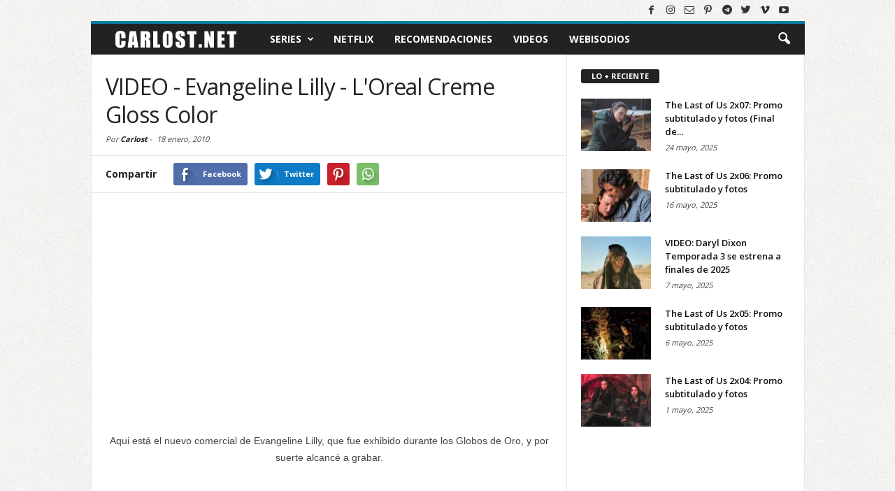

--- FILE ---
content_type: text/html; charset=UTF-8
request_url: https://www.carlost.net/video-evangeline-lilly-loreal-creme-gloss-color/
body_size: 20654
content:
<!DOCTYPE html>
<html lang="es">
<head>
<!-- Google Tag Manager -->
<script>(function(w,d,s,l,i){w[l]=w[l]||[];w[l].push({'gtm.start':
new Date().getTime(),event:'gtm.js'});var f=d.getElementsByTagName(s)[0],
j=d.createElement(s),dl=l!='dataLayer'?'&l='+l:'';j.async=true;j.src=
'https://www.googletagmanager.com/gtm.js?id='+i+dl;f.parentNode.insertBefore(j,f);
})(window,document,'script','dataLayer','GTM-MPBK825');</script>
<!-- End Google Tag Manager -->
<meta charset="UTF-8" />
<meta name="viewport" content="width=device-width, initial-scale=1.0">
<link rel="apple-touch-icon" sizes="180x180" href="https://www.carlost.net/apple-touch-icon.png">
<link rel="icon" type="image/png" sizes="32x32" href="https://www.carlost.net/favicon-32x32.png">
<link rel="icon" type="image/png" sizes="16x16" href="https://www.carlost.net/favicon-16x16.png">
<link rel="manifest" href="https://www.carlost.net/site.webmanifest">
<link rel="mask-icon" href="https://www.carlost.net/safari-pinned-tab.svg" color="#222222">
<link rel="shortcut icon" href="https://www.carlost.net/favicon.ico">
<meta name="msapplication-TileColor" content="#2d89ef">
<meta name="theme-color" content="#ffffff">
<meta property="fb:pages" content='37457451834'  />
<meta property="fb:app_id" content="1537563929867842">

<meta name='robots' content='index, follow, max-image-preview:large, max-snippet:-1, max-video-preview:-1' />

	<!-- This site is optimized with the Yoast SEO plugin v26.7 - https://yoast.com/wordpress/plugins/seo/ -->
	<title>VIDEO - Evangeline Lilly - L&#039;Oreal Creme Gloss Color</title>
	<meta name="description" content="Aqui está el nuevo comercial de Evangeline Lilly, que fue exhibido durante los Globos de Oro, y por suerte alcancé a grabar." />
	<link rel="canonical" href="https://www.carlost.net/video-evangeline-lilly-loreal-creme-gloss-color/" />
	<meta property="og:locale" content="es_ES" />
	<meta property="og:type" content="article" />
	<meta property="og:title" content="VIDEO - Evangeline Lilly - L&#039;Oreal Creme Gloss Color" />
	<meta property="og:description" content="Aqui está el nuevo comercial de Evangeline Lilly, que fue exhibido durante los Globos de Oro, y por suerte alcancé a grabar." />
	<meta property="og:url" content="https://www.carlost.net/video-evangeline-lilly-loreal-creme-gloss-color/" />
	<meta property="og:site_name" content="Carlost.net" />
	<meta property="article:publisher" content="https://www.facebook.com/carlostnet/" />
	<meta property="article:published_time" content="2010-01-18T05:07:00+00:00" />
	<meta property="og:image" content="https://www.carlost.net/wp-content/uploads/2017/12/Banner-Carlost.net-The-Walking-Dead.jpg" />
	<meta property="og:image:width" content="640" />
	<meta property="og:image:height" content="360" />
	<meta property="og:image:type" content="image/jpeg" />
	<meta name="author" content="Carlost" />
	<meta name="twitter:card" content="summary_large_image" />
	<meta name="twitter:creator" content="@carlostnet" />
	<meta name="twitter:site" content="@carlostnet" />
	<meta name="twitter:label1" content="Escrito por" />
	<meta name="twitter:data1" content="Carlost" />
	<script type="application/ld+json" class="yoast-schema-graph">{"@context":"https://schema.org","@graph":[{"@type":"Article","@id":"https://www.carlost.net/video-evangeline-lilly-loreal-creme-gloss-color/#article","isPartOf":{"@id":"https://www.carlost.net/video-evangeline-lilly-loreal-creme-gloss-color/"},"author":{"name":"Carlost","@id":"https://www.carlost.net/#/schema/person/8caf02c3430e4818171cb012f70a28ce"},"headline":"VIDEO - Evangeline Lilly - L'Oreal Creme Gloss Color","datePublished":"2010-01-18T05:07:00+00:00","mainEntityOfPage":{"@id":"https://www.carlost.net/video-evangeline-lilly-loreal-creme-gloss-color/"},"wordCount":32,"commentCount":0,"keywords":["Evangeline Lilly","Video"],"inLanguage":"es","potentialAction":[{"@type":"CommentAction","name":"Comment","target":["https://www.carlost.net/video-evangeline-lilly-loreal-creme-gloss-color/#respond"]}]},{"@type":"WebPage","@id":"https://www.carlost.net/video-evangeline-lilly-loreal-creme-gloss-color/","url":"https://www.carlost.net/video-evangeline-lilly-loreal-creme-gloss-color/","name":"VIDEO - Evangeline Lilly - L'Oreal Creme Gloss Color","isPartOf":{"@id":"https://www.carlost.net/#website"},"datePublished":"2010-01-18T05:07:00+00:00","author":{"@id":"https://www.carlost.net/#/schema/person/8caf02c3430e4818171cb012f70a28ce"},"description":"Aqui está el nuevo comercial de Evangeline Lilly, que fue exhibido durante los Globos de Oro, y por suerte alcancé a grabar.","breadcrumb":{"@id":"https://www.carlost.net/video-evangeline-lilly-loreal-creme-gloss-color/#breadcrumb"},"inLanguage":"es","potentialAction":[{"@type":"ReadAction","target":["https://www.carlost.net/video-evangeline-lilly-loreal-creme-gloss-color/"]}]},{"@type":"BreadcrumbList","@id":"https://www.carlost.net/video-evangeline-lilly-loreal-creme-gloss-color/#breadcrumb","itemListElement":[{"@type":"ListItem","position":1,"name":"Portada","item":"https://www.carlost.net/"},{"@type":"ListItem","position":2,"name":"VIDEO - Evangeline Lilly - L'Oreal Creme Gloss Color"}]},{"@type":"WebSite","@id":"https://www.carlost.net/#website","url":"https://www.carlost.net/","name":"Carlost.net","description":"Adelantos, novedades y recomendaciones de series de tv y plataformas de streaming (como Netflix, Amazon Prime Video, Apple TV+).","potentialAction":[{"@type":"SearchAction","target":{"@type":"EntryPoint","urlTemplate":"https://www.carlost.net/?s={search_term_string}"},"query-input":{"@type":"PropertyValueSpecification","valueRequired":true,"valueName":"search_term_string"}}],"inLanguage":"es"},{"@type":"Person","@id":"https://www.carlost.net/#/schema/person/8caf02c3430e4818171cb012f70a28ce","name":"Carlost","image":{"@type":"ImageObject","inLanguage":"es","@id":"https://www.carlost.net/#/schema/person/image/","url":"https://secure.gravatar.com/avatar/833ab28608dd6ac5be329929454f0e8f3ddc30133562ec2316a001d300957054?s=96&d=mm&r=g","contentUrl":"https://secure.gravatar.com/avatar/833ab28608dd6ac5be329929454f0e8f3ddc30133562ec2316a001d300957054?s=96&d=mm&r=g","caption":"Carlost"},"description":"Me llamo Carlos (alias Carlost), y comencé este sitio en la época en que Lost era la serie del momento (de ahí el nombre). Me encantan las series, y en este sitio trato de incluir publicaciones de todas las que veo.","sameAs":["https://www.carlost.net/"],"url":"https://www.carlost.net"}]}</script>
	<!-- / Yoast SEO plugin. -->


<link rel='dns-prefetch' href='//www.googletagmanager.com' />
<link rel="alternate" title="oEmbed (JSON)" type="application/json+oembed" href="https://www.carlost.net/wp-json/oembed/1.0/embed?url=https%3A%2F%2Fwww.carlost.net%2Fvideo-evangeline-lilly-loreal-creme-gloss-color%2F" />
<link rel="alternate" title="oEmbed (XML)" type="text/xml+oembed" href="https://www.carlost.net/wp-json/oembed/1.0/embed?url=https%3A%2F%2Fwww.carlost.net%2Fvideo-evangeline-lilly-loreal-creme-gloss-color%2F&#038;format=xml" />
<style id='wp-img-auto-sizes-contain-inline-css' type='text/css'>
img:is([sizes=auto i],[sizes^="auto," i]){contain-intrinsic-size:3000px 1500px}
/*# sourceURL=wp-img-auto-sizes-contain-inline-css */
</style>
<style id='wp-block-library-inline-css' type='text/css'>
:root{--wp-block-synced-color:#7a00df;--wp-block-synced-color--rgb:122,0,223;--wp-bound-block-color:var(--wp-block-synced-color);--wp-editor-canvas-background:#ddd;--wp-admin-theme-color:#007cba;--wp-admin-theme-color--rgb:0,124,186;--wp-admin-theme-color-darker-10:#006ba1;--wp-admin-theme-color-darker-10--rgb:0,107,160.5;--wp-admin-theme-color-darker-20:#005a87;--wp-admin-theme-color-darker-20--rgb:0,90,135;--wp-admin-border-width-focus:2px}@media (min-resolution:192dpi){:root{--wp-admin-border-width-focus:1.5px}}.wp-element-button{cursor:pointer}:root .has-very-light-gray-background-color{background-color:#eee}:root .has-very-dark-gray-background-color{background-color:#313131}:root .has-very-light-gray-color{color:#eee}:root .has-very-dark-gray-color{color:#313131}:root .has-vivid-green-cyan-to-vivid-cyan-blue-gradient-background{background:linear-gradient(135deg,#00d084,#0693e3)}:root .has-purple-crush-gradient-background{background:linear-gradient(135deg,#34e2e4,#4721fb 50%,#ab1dfe)}:root .has-hazy-dawn-gradient-background{background:linear-gradient(135deg,#faaca8,#dad0ec)}:root .has-subdued-olive-gradient-background{background:linear-gradient(135deg,#fafae1,#67a671)}:root .has-atomic-cream-gradient-background{background:linear-gradient(135deg,#fdd79a,#004a59)}:root .has-nightshade-gradient-background{background:linear-gradient(135deg,#330968,#31cdcf)}:root .has-midnight-gradient-background{background:linear-gradient(135deg,#020381,#2874fc)}:root{--wp--preset--font-size--normal:16px;--wp--preset--font-size--huge:42px}.has-regular-font-size{font-size:1em}.has-larger-font-size{font-size:2.625em}.has-normal-font-size{font-size:var(--wp--preset--font-size--normal)}.has-huge-font-size{font-size:var(--wp--preset--font-size--huge)}.has-text-align-center{text-align:center}.has-text-align-left{text-align:left}.has-text-align-right{text-align:right}.has-fit-text{white-space:nowrap!important}#end-resizable-editor-section{display:none}.aligncenter{clear:both}.items-justified-left{justify-content:flex-start}.items-justified-center{justify-content:center}.items-justified-right{justify-content:flex-end}.items-justified-space-between{justify-content:space-between}.screen-reader-text{border:0;clip-path:inset(50%);height:1px;margin:-1px;overflow:hidden;padding:0;position:absolute;width:1px;word-wrap:normal!important}.screen-reader-text:focus{background-color:#ddd;clip-path:none;color:#444;display:block;font-size:1em;height:auto;left:5px;line-height:normal;padding:15px 23px 14px;text-decoration:none;top:5px;width:auto;z-index:100000}html :where(.has-border-color){border-style:solid}html :where([style*=border-top-color]){border-top-style:solid}html :where([style*=border-right-color]){border-right-style:solid}html :where([style*=border-bottom-color]){border-bottom-style:solid}html :where([style*=border-left-color]){border-left-style:solid}html :where([style*=border-width]){border-style:solid}html :where([style*=border-top-width]){border-top-style:solid}html :where([style*=border-right-width]){border-right-style:solid}html :where([style*=border-bottom-width]){border-bottom-style:solid}html :where([style*=border-left-width]){border-left-style:solid}html :where(img[class*=wp-image-]){height:auto;max-width:100%}:where(figure){margin:0 0 1em}html :where(.is-position-sticky){--wp-admin--admin-bar--position-offset:var(--wp-admin--admin-bar--height,0px)}@media screen and (max-width:600px){html :where(.is-position-sticky){--wp-admin--admin-bar--position-offset:0px}}
/*wp_block_styles_on_demand_placeholder:697afe9650602*/
/*# sourceURL=wp-block-library-inline-css */
</style>
<style id='classic-theme-styles-inline-css' type='text/css'>
/*! This file is auto-generated */
.wp-block-button__link{color:#fff;background-color:#32373c;border-radius:9999px;box-shadow:none;text-decoration:none;padding:calc(.667em + 2px) calc(1.333em + 2px);font-size:1.125em}.wp-block-file__button{background:#32373c;color:#fff;text-decoration:none}
/*# sourceURL=/wp-includes/css/classic-themes.min.css */
</style>
<style id='dcl-front-style-dummy-inline-css' type='text/css'>
#dcl_btn_container{text-align: center;margin-top:10px;margin-bottom:10px}
/*# sourceURL=dcl-front-style-dummy-inline-css */
</style>
<link rel='stylesheet' id='td-theme-css' href='https://www.carlost.net/wp-content/themes/Newsmag/style.css?v=120620232206' type='text/css' media='all' />
<script type="text/javascript" src="https://www.carlost.net/wp-includes/js/jquery/jquery.min.js" id="jquery-core-js"></script>
<script type="text/javascript" src="https://www.carlost.net/wp-includes/js/jquery/jquery-migrate.min.js" id="jquery-migrate-js"></script>

<!-- Fragmento de código de la etiqueta de Google (gtag.js) añadida por Site Kit -->
<!-- Fragmento de código de Google Analytics añadido por Site Kit -->
<script type="text/javascript" src="https://www.googletagmanager.com/gtag/js?id=GT-M3VX586" id="google_gtagjs-js" async></script>
<script type="text/javascript" id="google_gtagjs-js-after">
/* <![CDATA[ */
window.dataLayer = window.dataLayer || [];function gtag(){dataLayer.push(arguments);}
gtag("set","linker",{"domains":["www.carlost.net"]});
gtag("js", new Date());
gtag("set", "developer_id.dZTNiMT", true);
gtag("config", "GT-M3VX586");
//# sourceURL=google_gtagjs-js-after
/* ]]> */
</script>
<link rel="https://api.w.org/" href="https://www.carlost.net/wp-json/" /><link rel="alternate" title="JSON" type="application/json" href="https://www.carlost.net/wp-json/wp/v2/posts/1987" /><link rel='shortlink' href='https://www.carlost.net/?p=1987' />
<meta name="generator" content="Site Kit by Google 1.171.0" /><!--[if lt IE 9]><script src="https://html5shim.googlecode.com/svn/trunk/html5.js"></script><![endif]-->
    
<!-- Metaetiquetas de Google AdSense añadidas por Site Kit -->
<meta name="google-adsense-platform-account" content="ca-host-pub-2644536267352236">
<meta name="google-adsense-platform-domain" content="sitekit.withgoogle.com">
<!-- Acabar con las metaetiquetas de Google AdSense añadidas por Site Kit -->

<!-- JS generated by theme -->

<script>
    

var tdBlocksArray = []; //here we store all the items for the current page

//td_block class - each ajax block uses a object of this class for requests
function tdBlock() {
    this.id = '';
    this.block_type = 1; //block type id (1-234 etc)
    this.atts = '';
    this.td_column_number = '';
    this.td_current_page = 1; //
    this.post_count = 0; //from wp
    this.found_posts = 0; //from wp
    this.max_num_pages = 0; //from wp
    this.td_filter_value = ''; //current live filter value
    this.is_ajax_running = false;
    this.td_user_action = ''; // load more or infinite loader (used by the animation)
    this.header_color = '';
    this.ajax_pagination_infinite_stop = ''; //show load more at page x
}

    
    
        // td_js_generator - mini detector
        (function(){
            var htmlTag = document.getElementsByTagName("html")[0];

            if ( navigator.userAgent.indexOf("MSIE 10.0") > -1 ) {
                htmlTag.className += ' ie10';
            }

            if ( !!navigator.userAgent.match(/Trident.*rv\:11\./) ) {
                htmlTag.className += ' ie11';
            }

            if ( /(iPad|iPhone|iPod)/g.test(navigator.userAgent) ) {
                htmlTag.className += ' td-md-is-ios';
            }

            var user_agent = navigator.userAgent.toLowerCase();
            if ( user_agent.indexOf("android") > -1 ) {
                htmlTag.className += ' td-md-is-android';
            }

            if ( -1 !== navigator.userAgent.indexOf('Mac OS X')  ) {
                htmlTag.className += ' td-md-is-os-x';
            }

            if ( /chrom(e|ium)/.test(navigator.userAgent.toLowerCase()) ) {
               htmlTag.className += ' td-md-is-chrome';
            }

            if ( -1 !== navigator.userAgent.indexOf('Firefox') ) {
                htmlTag.className += ' td-md-is-firefox';
            }

            if ( -1 !== navigator.userAgent.indexOf('Safari') && -1 === navigator.userAgent.indexOf('Chrome') ) {
                htmlTag.className += ' td-md-is-safari';
            }

        })();




        var tdLocalCache = {};

        ( function () {
            "use strict";

            tdLocalCache = {
                data: {},
                remove: function (resource_id) {
                    delete tdLocalCache.data[resource_id];
                },
                exist: function (resource_id) {
                    return tdLocalCache.data.hasOwnProperty(resource_id) && tdLocalCache.data[resource_id] !== null;
                },
                get: function (resource_id) {
                    return tdLocalCache.data[resource_id];
                },
                set: function (resource_id, cachedData) {
                    tdLocalCache.remove(resource_id);
                    tdLocalCache.data[resource_id] = cachedData;
                }
            };
        })();

    
    
var td_viewport_interval_list=[{"limit_bottom":767,"sidebar_width":251},{"limit_bottom":1023,"sidebar_width":339}];
var tds_general_modal_image="yes";
var td_ajax_url="https:\/\/www.carlost.net\/wp-admin\/admin-ajax.php?td_theme_name=Newsmag&v=2.2";
var td_get_template_directory_uri="https:\/\/www.carlost.net\/wp-content\/themes\/Newsmag";
var tds_snap_menu="snap";
var tds_logo_on_sticky="show";
var tds_header_style="4";
var td_please_wait="Por favor espera...";
var td_email_user_pass_incorrect="Usuario o contrase\u00f1a incorrecta!";
var td_email_user_incorrect="Correo electr\u00f3nico o nombre de usuario incorrecto!";
var td_email_incorrect="Correo electr\u00f3nico incorrecto!";
var tds_more_articles_on_post_enable="";
var tds_more_articles_on_post_time_to_wait="";
var tds_more_articles_on_post_pages_distance_from_top=0;
var tds_theme_color_site_wide="#087da1";
var tds_smart_sidebar="enabled";
var tdThemeName="Newsmag";
var td_magnific_popup_translation_tPrev="Anterior (tecla de flecha izquierda)";
var td_magnific_popup_translation_tNext="Siguiente (tecla de flecha derecha)";
var td_magnific_popup_translation_tCounter="%curr% de %total%";
var td_magnific_popup_translation_ajax_tError="El contenido de %url% no pudo cargarse.";
var td_magnific_popup_translation_image_tError="La imagen #%curr% no pudo cargarse.";
</script>

<noscript><style> .wpb_animate_when_almost_visible { opacity: 1; }</style></noscript>
<link rel="alternate" type="application/rss+xml" href="https://www.carlost.net/feed/">
<script async src="https://pagead2.googlesyndication.com/pagead/js/adsbygoogle.js?client=ca-pub-4141570267647542" crossorigin="anonymous"></script>

<script type="text/javascript">
    WebFontConfig = {
        google: { families: ['Open Sans:300,400,600,700', 'Roboto Condensed:300,300i,400,400i,700,700i&display=swap'] }
    };
    (function(d) {
      var wf = d.createElement('script'), s = d.scripts[0];
      wf.src = 'https://ajax.googleapis.com/ajax/libs/webfont/1.6.26/webfont.js';
      wf.async = true;
      s.parentNode.insertBefore(wf, s);
    })(document);
</script>
</head>
<body class="wp-singular post-template-default single single-post postid-1987 single-format-standard wp-embed-responsive wp-theme-Newsmag video-evangeline-lilly-loreal-creme-gloss-color wpb-js-composer js-comp-ver-6.1 vc_responsive td-full-layout" itemscope="itemscope" itemtype="https://schema.org/WebPage">
<!-- Google Tag Manager (noscript) -->
<noscript><iframe src="https://www.googletagmanager.com/ns.html?id=GTM-MPBK825"
height="0" width="0" style="display:none;visibility:hidden"></iframe></noscript>
<!-- End Google Tag Manager (noscript) -->

<div id="fb-root"></div>
<script async defer crossorigin="anonymous" src="https://connect.facebook.net/es_LA/sdk.js#xfbml=1&version=v19.0&appId=1537563929867842&autoLogAppEvents=1"></script>

<div id="td-outer-wrap">
        <div class="td-scroll-up"><i class="td-icon-menu-up"></i></div>
    <div class="td-transition-content-and-menu td-mobile-nav-wrap">
        <div id="td-mobile-nav">
    <!-- mobile menu close -->
    <div class="td-mobile-close">
        <a href="#">CERRAR</a>
        <div class="td-nav-triangle"></div>
    </div>

    <div class="td-mobile-content">
        <div class="menu-menu-principal-container"><ul id="menu-menu-principal" class=""><li id="menu-item-22107" class="menu-item menu-item-type-taxonomy menu-item-object-category menu-item-first menu-item-has-children menu-item-22107"><a href="https://www.carlost.net/tv/series/">Series</a>
<ul class="sub-menu">
	<li id="menu-item-0" class="menu-item-0"><a href="https://www.carlost.net/tv/series/13-reasons-why/">13 Reasons Why</a></li>
	<li class="menu-item-0"><a href="https://www.carlost.net/tv/series/agatha-all-along/">Agatha All Along</a></li>
	<li class="menu-item-0"><a href="https://www.carlost.net/tv/series/alcatraz/">Alcatraz</a></li>
	<li class="menu-item-0"><a href="https://www.carlost.net/tv/series/big-little-lies/">Big Little Lies</a></li>
	<li class="menu-item-0"><a href="https://www.carlost.net/tv/series/biohackers/">Biohackers</a></li>
	<li class="menu-item-0"><a href="https://www.carlost.net/tv/series/black-mirror/">Black Mirror</a></li>
	<li class="menu-item-0"><a href="https://www.carlost.net/tv/series/black-sails/">Black Sails</a></li>
	<li class="menu-item-0"><a href="https://www.carlost.net/tv/series/black-summer/">Black Summer</a></li>
	<li class="menu-item-0"><a href="https://www.carlost.net/tv/series/chernobyl/">Chernobyl</a></li>
	<li class="menu-item-0"><a href="https://www.carlost.net/tv/series/colony/">Colony</a></li>
	<li class="menu-item-0"><a href="https://www.carlost.net/tv/series/control-z/">Control Z</a></li>
	<li class="menu-item-0"><a href="https://www.carlost.net/tv/series/da-vincis-demons/">Da Vincis Demons</a></li>
	<li class="menu-item-0"><a href="https://www.carlost.net/tv/series/daredevil/">Daredevil</a></li>
	<li class="menu-item-0"><a href="https://www.carlost.net/tv/series/dark/">Dark</a></li>
	<li class="menu-item-0"><a href="https://www.carlost.net/tv/series/defending-jacob/">Defending Jacob</a></li>
	<li class="menu-item-0"><a href="https://www.carlost.net/tv/series/el-presidente/">El Presidente</a></li>
	<li class="menu-item-0"><a href="https://www.carlost.net/tv/series/elite/">Élite</a></li>
	<li class="menu-item-0"><a href="https://www.carlost.net/tv/series/euphoria/">Euphoria</a></li>
	<li class="menu-item-0"><a href="https://www.carlost.net/tv/series/falling-skies/">Falling Skies</a></li>
	<li class="menu-item-0"><a href="https://www.carlost.net/tv/series/fear-the-walking-dead/">Fear The Walking Dead</a></li>
	<li class="menu-item-0"><a href="https://www.carlost.net/tv/series/friends/">Friends</a></li>
	<li class="menu-item-0"><a href="https://www.carlost.net/tv/series/fringe/">Fringe</a></li>
	<li class="menu-item-0"><a href="https://www.carlost.net/tv/series/from/">From</a></li>
	<li class="menu-item-0"><a href="https://www.carlost.net/tv/series/game-of-thrones-hbo/">Game of Thrones</a></li>
	<li class="menu-item-0"><a href="https://www.carlost.net/tv/series/gotham/">Gotham</a></li>
	<li class="menu-item-0"><a href="https://www.carlost.net/tv/series/his-dark-materials/">His Dark Materials</a></li>
	<li class="menu-item-0"><a href="https://www.carlost.net/tv/series/hollywood/">Hollywood</a></li>
	<li class="menu-item-0"><a href="https://www.carlost.net/tv/series/homeland/">Homeland</a></li>
	<li class="menu-item-0"><a href="https://www.carlost.net/tv/series/house-of-cards/">House of cards</a></li>
	<li class="menu-item-0"><a href="https://www.carlost.net/tv/series/house-of-the-dragon/">House of the Dragon</a></li>
	<li class="menu-item-0"><a href="https://www.carlost.net/tv/series/how-to-get-away-with-murder/">How to Get Away With Murder</a></li>
	<li class="menu-item-0"><a href="https://www.carlost.net/tv/series/intelligence/">Intelligence</a></li>
	<li class="menu-item-0"><a href="https://www.carlost.net/tv/series/la-casa-de-las-flores/">La casa de las flores</a></li>
	<li class="menu-item-0"><a href="https://www.carlost.net/tv/series/la-casa-de-papel/">La Casa de Papel</a></li>
	<li class="menu-item-0"><a href="https://www.carlost.net/tv/series/lost/">LOST</a></li>
	<li class="menu-item-0"><a href="https://www.carlost.net/tv/series/lupin/">Lupin</a></li>
	<li class="menu-item-0"><a href="https://www.carlost.net/tv/series/marianne/">Marianne</a></li>
	<li class="menu-item-0"><a href="https://www.carlost.net/tv/series/mr-robot/">Mr. Robot</a></li>
	<li class="menu-item-0"><a href="https://www.carlost.net/tv/series/nos4a2/">NOS4A2</a></li>
	<li class="menu-item-0"><a href="https://www.carlost.net/tv/series/orange-is-the-new-black/">Orange Is The New Black</a></li>
	<li class="menu-item-0"><a href="https://www.carlost.net/tv/series/orphan-black/">Orphan Black</a></li>
	<li class="menu-item-0"><a href="https://www.carlost.net/tv/series/outcast/">Outcast</a></li>
	<li class="menu-item-0"><a href="https://www.carlost.net/tv/series/person-of-interest/">Person of Interest</a></li>
	<li class="menu-item-0"><a href="https://www.carlost.net/tv/series/presumed-innocent/">Presumed Innocent</a></li>
	<li class="menu-item-0"><a href="https://www.carlost.net/tv/series/revolution/">Revolution</a></li>
	<li class="menu-item-0"><a href="https://www.carlost.net/tv/series/selena/">Selena</a></li>
	<li class="menu-item-0"><a href="https://www.carlost.net/tv/series/sense8/">Sense8</a></li>
	<li class="menu-item-0"><a href="https://www.carlost.net/tv/series/sex-education/">Sex Education</a></li>
	<li class="menu-item-0"><a href="https://www.carlost.net/tv/series/silo/">Silo</a></li>
	<li class="menu-item-0"><a href="https://www.carlost.net/tv/series/sky-rojo/">Sky Rojo</a></li>
	<li class="menu-item-0"><a href="https://www.carlost.net/tv/series/stranger-things/">Stranger Things</a></li>
	<li class="menu-item-0"><a href="https://www.carlost.net/tv/series/suits/">Suits</a></li>
	<li class="menu-item-0"><a href="https://www.carlost.net/tv/series/sweetpea/">Sweetpea</a></li>
	<li class="menu-item-0"><a href="https://www.carlost.net/tv/series/teacup/">Teacup</a></li>
	<li class="menu-item-0"><a href="https://www.carlost.net/tv/series/the-100/">The 100</a></li>
	<li class="menu-item-0"><a href="https://www.carlost.net/tv/series/the-boys/">The Boys</a></li>
	<li class="menu-item-0"><a href="https://www.carlost.net/tv/series/the-following/">The Following</a></li>
	<li class="menu-item-0"><a href="https://www.carlost.net/tv/series/the-gentlemen/">The Gentlemen</a></li>
	<li class="menu-item-0"><a href="https://www.carlost.net/tv/series/the-good-place/">The Good Place</a></li>
	<li class="menu-item-0"><a href="https://www.carlost.net/tv/series/the-last-of-us/">The Last of Us</a></li>
	<li class="menu-item-0"><a href="https://www.carlost.net/tv/series/the-last-ship/">The Last Ship</a></li>
	<li class="menu-item-0"><a href="https://www.carlost.net/tv/series/the-leftovers/">The Leftovers</a></li>
	<li class="menu-item-0"><a href="https://www.carlost.net/tv/series/the-morning-show/">The Morning Show</a></li>
	<li class="menu-item-0"><a href="https://www.carlost.net/tv/series/the-politician/">The Politician</a></li>
	<li class="menu-item-0"><a href="https://www.carlost.net/tv/series/the-rain/">The Rain</a></li>
	<li class="menu-item-0"><a href="https://www.carlost.net/tv/series/the-umbrella-academy/">The Umbrella Academy</a></li>
	<li class="menu-item-0"><a href="https://www.carlost.net/tv/series/the-walking-dead/">The Walking Dead</a></li>
	<li class="menu-item-0"><a href="https://www.carlost.net/tv/series/the-walking-dead/daryl-dixon/">Daryl Dixon</a></li>
	<li class="menu-item-0"><a href="https://www.carlost.net/tv/series/the-walking-dead/dead-city/">Dead City</a></li>
	<li class="menu-item-0"><a href="https://www.carlost.net/tv/series/the-walking-dead/the-ones-who-live/">The Ones Who Live</a></li>
	<li class="menu-item-0"><a href="https://www.carlost.net/tv/series/the-war-of-the-worlds/">The War of the Worlds</a></li>
	<li class="menu-item-0"><a href="https://www.carlost.net/tv/series/the-whispers/">The Whispers</a></li>
	<li class="menu-item-0"><a href="https://www.carlost.net/tv/series/the-witcher/">The Witcher</a></li>
	<li class="menu-item-0"><a href="https://www.carlost.net/tv/series/true-detective/">True Detective</a></li>
	<li class="menu-item-0"><a href="https://www.carlost.net/tv/series/twd-world-beyond/">TWD World Beyond</a></li>
	<li class="menu-item-0"><a href="https://www.carlost.net/tv/series/under-the-dome/">Under The Dome</a></li>
	<li class="menu-item-0"><a href="https://www.carlost.net/tv/series/v/">V</a></li>
	<li class="menu-item-0"><a href="https://www.carlost.net/tv/series/v-wars/">V Wars</a></li>
	<li class="menu-item-0"><a href="https://www.carlost.net/tv/series/vis-a-vis/">Vis a Vis</a></li>
	<li class="menu-item-0"><a href="https://www.carlost.net/tv/series/wayward-pines/">Wayward Pines</a></li>
	<li class="menu-item-0"><a href="https://www.carlost.net/tv/series/wecrashed/">WeCrashed</a></li>
	<li class="menu-item-0"><a href="https://www.carlost.net/tv/series/wednesday/">Wednesday</a></li>
	<li class="menu-item-0"><a href="https://www.carlost.net/tv/series/westworld/">Westworld</a></li>
	<li class="menu-item-0"><a href="https://www.carlost.net/tv/series/years-and-years/">Years and Years</a></li>
	<li class="menu-item-0"><a href="https://www.carlost.net/tv/series/quien-mato-a-sara/">¿Quién mató a Sara?</a></li>
</ul>
</li>
<li id="menu-item-22509" class="menu-item menu-item-type-custom menu-item-object-custom menu-item-22509"><a href="https://www.carlost.net/tag/netflix/">Netflix</a></li>
<li id="menu-item-28417" class="menu-item menu-item-type-custom menu-item-object-custom menu-item-28417"><a href="https://www.carlost.net/tag/recomendaciones/">Recomendaciones</a></li>
<li id="menu-item-22451" class="menu-item menu-item-type-post_type menu-item-object-page menu-item-22451"><a href="https://www.carlost.net/videos/">Videos</a></li>
<li id="menu-item-32654" class="menu-item menu-item-type-custom menu-item-object-custom menu-item-32654"><a href="https://www.carlost.net/tag/webisodios-online/">Webisodios</a></li>
</ul></div>    </div>
    <div class="redes-sociales-mobile">
        <span class="td-social-icon-wrap"><a itemprop="sameAs" target="_blank" rel="noopener" href="https://facebook.com/carlostnet" title="Facebook"><i class="td-icon-font td-icon-facebook"></i></a></span>
        <span class="td-social-icon-wrap"><a itemprop="sameAs" target="_blank" rel="noopener" href="https://www.instagram.com/carlostnet/" title="Instagram"><i class="td-icon-font td-icon-instagram"></i></a></span>
        <span class="td-social-icon-wrap"><a itemprop="sameAs" target="_blank" rel="noopener" href="https://www.pinterest.cl/carlostnet/" title="Pinterest"><i class="td-icon-font td-icon-pinterest"></i></a></span>
        <span class="td-social-icon-wrap"><a itemprop="sameAs" target="_blank" rel="noopener" href="https://t.me/carlostnet" title="Telegram"><i class="td-icon-font td-icon-tumblr"></i></a></span>
        <span class="td-social-icon-wrap"><a itemprop="sameAs" target="_blank" rel="noopener" href="https://twitter.com/carlostnet" title="Twitter"><i class="td-icon-font td-icon-twitter"></i></a></span>
    </div>
</div>
    </div>
        <div class="td-transition-content-and-menu td-content-wrap td-header-container">
<!--
Header style 4
-->


<div class="td-header-wrap td-header-style-4">
    
        <div class="td-header-row td-header-top-menu">
                                <div class="td-header-sp-top-widget">
            <span class="td-social-icon-wrap"><a target="_blank" rel="noopener" itemprop="sameAs" href="https://www.facebook.com/carlostnet" title="Facebook"><i class="td-icon-font td-icon-facebook"></i></a></span><span class="td-social-icon-wrap"><a target="_blank" rel="noopener" itemprop="sameAs" href="https://www.instagram.com/carlostnet" title="Instagram"><i class="td-icon-font td-icon-instagram"></i></a></span><span class="td-social-icon-wrap"><a target="_blank" rel="noopener" itemprop="sameAs" href="https://www.carlost.net/contacto/" title="Mail"><i class="td-icon-font td-icon-mail-1"></i></a></span><span class="td-social-icon-wrap"><a target="_blank" rel="noopener" itemprop="sameAs" href="https://www.pinterest.cl/carlostnet/" title="Pinterest"><i class="td-icon-font td-icon-pinterest"></i></a></span><span class="td-social-icon-wrap"><a target="_blank" rel="noopener" itemprop="sameAs" href="https://t.me/carlostnet" title="Tumblr"><i class="td-icon-font td-icon-tumblr"></i></a></span><span class="td-social-icon-wrap"><a target="_blank" rel="noopener" itemprop="sameAs" href="https://twitter.com/carlostnet" title="Twitter"><i class="td-icon-font td-icon-twitter"></i></a></span><span class="td-social-icon-wrap"><a target="_blank" rel="noopener" itemprop="sameAs" href="https://www.tiktok.com/@carlost.net" title="Vimeo"><i class="td-icon-font td-icon-vimeo"></i></a></span><span class="td-social-icon-wrap"><a target="_blank" rel="noopener" itemprop="sameAs" href="https://www.youtube.com/channel/UCBIpRkTEHK9MaVxt9vDCHaA" title="Youtube"><i class="td-icon-font td-icon-youtube"></i></a></span>        </div>
            </div>
    

    <div class="td-header-container">
        <div class="td-header-menu-wrap">
            <div class="td-header-row td-header-border td-header-main-menu">
                <div id="td-header-menu" role="navigation" itemscope="itemscope" itemtype="https://schema.org/SiteNavigationElement">
    <div id="td-top-mobile-toggle"><a href="#" aria-label="Abrir menú"><i class="td-icon-font td-icon-mobile"></i></a></div>
    <div class="td-main-menu-logo">
          
  <a href="https://www.carlost.net">
  <img width="199" height="44" src="https://www.carlost.net/wp-content/themes/Newsmag/images/carlost-logo-mobile.png" alt="Logo de Carlost.net" title="Carlost.net - Novedades de Series, Cine y Televisión" /></a>
    </div>
    <div class="menu-menu-principal-container"><ul id="menu-menu-principal-1" class="sf-menu"><li class="menu-item menu-item-type-taxonomy menu-item-object-category menu-item-first td-menu-item td-mega-menu menu-item-22107"><a href="https://www.carlost.net/tv/series/">Series</a>
<ul class="sub-menu">
	<li class="menu-item-0"><div class="td-container-border"><div class="td-mega-grid"><script>var block_td_uid_1_697afe9659fb3 = new tdBlock();
block_td_uid_1_697afe9659fb3.id = "td_uid_1_697afe9659fb3";
block_td_uid_1_697afe9659fb3.atts = '{"limit":"5","td_column_number":3,"ajax_pagination":"next_prev","category_id":"296","show_child_cat":100,"td_ajax_filter_type":"td_category_ids_filter","td_ajax_preloading":"","class":"td_block_id_2477463339 td_uid_1_697afe9659fb3_rand"}';
block_td_uid_1_697afe9659fb3.td_column_number = "3";
block_td_uid_1_697afe9659fb3.block_type = "td_block_mega_menu";
block_td_uid_1_697afe9659fb3.post_count = "5";
block_td_uid_1_697afe9659fb3.found_posts = "2621";
block_td_uid_1_697afe9659fb3.header_color = "";
block_td_uid_1_697afe9659fb3.ajax_pagination_infinite_stop = "";
block_td_uid_1_697afe9659fb3.max_num_pages = "525";
tdBlocksArray.push(block_td_uid_1_697afe9659fb3);
</script><div class="td_block_wrap td_block_mega_menu td_block_id_2477463339 td_uid_1_697afe9659fb3_rand  td-no-subcats td_with_ajax_pagination td-pb-border-top"><div id=td_uid_1_697afe9659fb3 class="td_block_inner"><div class="td-mega-row"><div class="td-mega-span">
        <div class="td_module_mega_menu td_mod_mega_menu">
            <div class="td-module-image">
                <div class="td-module-thumb"><a href="https://www.carlost.net/the-last-of-us-2x07/" rel="bookmark" title="The Last of Us 2x07: Promo subtitulado y fotos (Final de temporada)"><img loading="lazy" width="180" height="135" class="entry-thumb" src="https://www.carlost.net/wp-content/uploads/2025/05/The-Last-of-Us-2x07-Final-Temporada-2-Capitulo-7-TLOU-S02E07-Season-Finale-Carlost-HBO-2025-Promo-180x135.jpeg" alt="Bella Ramsey como Ellie en The Last Of Us 2x07 (Season Finale)" title="The Last of Us 2x07: Promo subtitulado y fotos (Final de temporada)"/></a></div>                <a href="https://www.carlost.net/tv/series/the-last-of-us/" class="td-post-category">The Last of Us</a>            </div>

            <div class="item-details">
                <h2 class="entry-title td-module-title"><a href="https://www.carlost.net/the-last-of-us-2x07/" rel="bookmark" title="The Last of Us 2x07: Promo subtitulado y fotos (Final de temporada)">The Last of Us 2x07: Promo subtitulado y fotos (Final de temporada)</a></h2>            </div>
        </div>
        </div><div class="td-mega-span">
        <div class="td_module_mega_menu td_mod_mega_menu">
            <div class="td-module-image">
                <div class="td-module-thumb"><a href="https://www.carlost.net/the-last-of-us-2x06/" rel="bookmark" title="The Last of Us 2x06: Promo subtitulado y fotos"><img loading="lazy" width="180" height="135" class="entry-thumb" src="https://www.carlost.net/wp-content/uploads/2025/05/The-Last-of-Us-2x06-Temporada-2-Capitulo-6-TLOU-S02E06-Carlost-HBO-2025-Ellie-y-Joel-abrazados-Bella-Ramsey-Pedro-Pascal-180x135.jpeg" alt="Ellie (Bella Ramsey) y Joel (Pedro Pascal) abrazados en The Last of Us 2x06" title="The Last of Us 2x06: Promo subtitulado y fotos"/></a></div>                <a href="https://www.carlost.net/tv/series/the-last-of-us/" class="td-post-category">The Last of Us</a>            </div>

            <div class="item-details">
                <h2 class="entry-title td-module-title"><a href="https://www.carlost.net/the-last-of-us-2x06/" rel="bookmark" title="The Last of Us 2x06: Promo subtitulado y fotos">The Last of Us 2x06: Promo subtitulado y fotos</a></h2>            </div>
        </div>
        </div><div class="td-mega-span">
        <div class="td_module_mega_menu td_mod_mega_menu">
            <div class="td-module-image">
                <div class="td-module-thumb"><a href="https://www.carlost.net/daryl-dixon-3-teaser/" rel="bookmark" title="VIDEO: Daryl Dixon Temporada 3 se estrena a finales de 2025"><img loading="lazy" width="180" height="135" class="entry-thumb" src="https://www.carlost.net/wp-content/uploads/2025/05/Daryl-Dixon-Temporada-3-Teaser-Desierto-Carlost-AMC-2025-180x135.jpeg" alt="Norman Reedus como Daryl en el desierto en la tercera temporada de Daryl Dixon" title="VIDEO: Daryl Dixon Temporada 3 se estrena a finales de 2025"/></a></div>                <a href="https://www.carlost.net/tv/series/the-walking-dead/daryl-dixon/" class="td-post-category">Daryl Dixon</a>            </div>

            <div class="item-details">
                <h2 class="entry-title td-module-title"><a href="https://www.carlost.net/daryl-dixon-3-teaser/" rel="bookmark" title="VIDEO: Daryl Dixon Temporada 3 se estrena a finales de 2025">VIDEO: Daryl Dixon Temporada 3 se estrena a finales de 2025</a></h2>            </div>
        </div>
        </div><div class="td-mega-span">
        <div class="td_module_mega_menu td_mod_mega_menu">
            <div class="td-module-image">
                <div class="td-module-thumb"><a href="https://www.carlost.net/the-last-of-us-2x05/" rel="bookmark" title="The Last of Us 2x05: Promo subtitulado y fotos"><img loading="lazy" width="180" height="135" class="entry-thumb" src="https://www.carlost.net/wp-content/uploads/2025/05/The-Last-of-Us-2x05-Temporada-2-Capitulo-5-TLOU-S02E05-Carlost-HBO-2025-Ellie-Bella-Ramsey-Promo-180x135.jpeg" alt="Bella Ramsey como Ellie en The Last Of Us Temporada 2 Episodio 5" title="The Last of Us 2x05: Promo subtitulado y fotos"/></a></div>                <a href="https://www.carlost.net/tv/series/the-last-of-us/" class="td-post-category">The Last of Us</a>            </div>

            <div class="item-details">
                <h2 class="entry-title td-module-title"><a href="https://www.carlost.net/the-last-of-us-2x05/" rel="bookmark" title="The Last of Us 2x05: Promo subtitulado y fotos">The Last of Us 2x05: Promo subtitulado y fotos</a></h2>            </div>
        </div>
        </div><div class="td-mega-span">
        <div class="td_module_mega_menu td_mod_mega_menu">
            <div class="td-module-image">
                <div class="td-module-thumb"><a href="https://www.carlost.net/the-last-of-us-2x04/" rel="bookmark" title="The Last of Us 2x04: Promo subtitulado y fotos"><img loading="lazy" width="180" height="135" class="entry-thumb" src="https://www.carlost.net/wp-content/uploads/2025/05/The-Last-of-Us-2x04-Temporada-2-Capitulo-4-TLOU-S02E04-Carlost-HBO-2025-Ellie-Dina-Bella-Ramsey-Isabela-Merced-Promo-180x135.jpeg" alt="Ellie y Dina en el metro de Seattle en The Last of Us (Temporada 2 Capítulo 4)" title="The Last of Us 2x04: Promo subtitulado y fotos"/></a></div>                <a href="https://www.carlost.net/tv/series/the-last-of-us/" class="td-post-category">The Last of Us</a>            </div>

            <div class="item-details">
                <h2 class="entry-title td-module-title"><a href="https://www.carlost.net/the-last-of-us-2x04/" rel="bookmark" title="The Last of Us 2x04: Promo subtitulado y fotos">The Last of Us 2x04: Promo subtitulado y fotos</a></h2>            </div>
        </div>
        </div></div></div><div class="td_mega_menu_sub_cats"><div class="block-mega-child-cats"><a class="cur-sub-cat mega-menu-sub-cat-td_uid_1_697afe9659fb3" id="td_uid_2_697afe965f3ab" data-td_block_id="td_uid_1_697afe9659fb3" data-td_filter_value="" href="https://www.carlost.net/tv/series/">Todo</a><a class="mega-menu-sub-cat-td_uid_1_697afe9659fb3"  id="td_uid_3_697afe965f3fa" data-td_block_id="td_uid_1_697afe9659fb3" data-td_filter_value="743" href="https://www.carlost.net/tv/series/13-reasons-why/">13 Reasons Why</a><a class="mega-menu-sub-cat-td_uid_1_697afe9659fb3"  id="td_uid_4_697afe965f434" data-td_block_id="td_uid_1_697afe9659fb3" data-td_filter_value="894" href="https://www.carlost.net/tv/series/agatha-all-along/">Agatha All Along</a><a class="mega-menu-sub-cat-td_uid_1_697afe9659fb3"  id="td_uid_5_697afe965f474" data-td_block_id="td_uid_1_697afe9659fb3" data-td_filter_value="155" href="https://www.carlost.net/tv/series/alcatraz/">Alcatraz</a><a class="mega-menu-sub-cat-td_uid_1_697afe9659fb3"  id="td_uid_6_697afe965f4a6" data-td_block_id="td_uid_1_697afe9659fb3" data-td_filter_value="637" href="https://www.carlost.net/tv/series/big-little-lies/">Big Little Lies</a><a class="mega-menu-sub-cat-td_uid_1_697afe9659fb3"  id="td_uid_7_697afe965f4d6" data-td_block_id="td_uid_1_697afe9659fb3" data-td_filter_value="769" href="https://www.carlost.net/tv/series/biohackers/">Biohackers</a><a class="mega-menu-sub-cat-td_uid_1_697afe9659fb3"  id="td_uid_8_697afe965f506" data-td_block_id="td_uid_1_697afe9659fb3" data-td_filter_value="552" href="https://www.carlost.net/tv/series/black-mirror/">Black Mirror</a><a class="mega-menu-sub-cat-td_uid_1_697afe9659fb3"  id="td_uid_9_697afe965f536" data-td_block_id="td_uid_1_697afe9659fb3" data-td_filter_value="54" href="https://www.carlost.net/tv/series/black-sails/">Black Sails</a><a class="mega-menu-sub-cat-td_uid_1_697afe9659fb3"  id="td_uid_10_697afe965f566" data-td_block_id="td_uid_1_697afe9659fb3" data-td_filter_value="595" href="https://www.carlost.net/tv/series/black-summer/">Black Summer</a><a class="mega-menu-sub-cat-td_uid_1_697afe9659fb3"  id="td_uid_11_697afe965f596" data-td_block_id="td_uid_1_697afe9659fb3" data-td_filter_value="619" href="https://www.carlost.net/tv/series/chernobyl/">Chernobyl</a><a class="mega-menu-sub-cat-td_uid_1_697afe9659fb3"  id="td_uid_12_697afe965f5c7" data-td_block_id="td_uid_1_697afe9659fb3" data-td_filter_value="414" href="https://www.carlost.net/tv/series/colony/">Colony</a><a class="mega-menu-sub-cat-td_uid_1_697afe9659fb3"  id="td_uid_13_697afe965f5f6" data-td_block_id="td_uid_1_697afe9659fb3" data-td_filter_value="748" href="https://www.carlost.net/tv/series/control-z/">Control Z</a><a class="mega-menu-sub-cat-td_uid_1_697afe9659fb3"  id="td_uid_14_697afe965f626" data-td_block_id="td_uid_1_697afe9659fb3" data-td_filter_value="16" href="https://www.carlost.net/tv/series/da-vincis-demons/">Da Vincis Demons</a><a class="mega-menu-sub-cat-td_uid_1_697afe9659fb3"  id="td_uid_15_697afe965f656" data-td_block_id="td_uid_1_697afe9659fb3" data-td_filter_value="553" href="https://www.carlost.net/tv/series/daredevil/">Daredevil</a><a class="mega-menu-sub-cat-td_uid_1_697afe9659fb3"  id="td_uid_16_697afe965f686" data-td_block_id="td_uid_1_697afe9659fb3" data-td_filter_value="631" href="https://www.carlost.net/tv/series/dark/">Dark</a><a class="mega-menu-sub-cat-td_uid_1_697afe9659fb3"  id="td_uid_17_697afe965f6b6" data-td_block_id="td_uid_1_697afe9659fb3" data-td_filter_value="734" href="https://www.carlost.net/tv/series/defending-jacob/">Defending Jacob</a><a class="mega-menu-sub-cat-td_uid_1_697afe9659fb3"  id="td_uid_18_697afe965f6e5" data-td_block_id="td_uid_1_697afe9659fb3" data-td_filter_value="758" href="https://www.carlost.net/tv/series/el-presidente/">El Presidente</a><a class="mega-menu-sub-cat-td_uid_1_697afe9659fb3"  id="td_uid_19_697afe965f72d" data-td_block_id="td_uid_1_697afe9659fb3" data-td_filter_value="675" href="https://www.carlost.net/tv/series/elite/">Élite</a><a class="mega-menu-sub-cat-td_uid_1_697afe9659fb3"  id="td_uid_20_697afe965f75f" data-td_block_id="td_uid_1_697afe9659fb3" data-td_filter_value="666" href="https://www.carlost.net/tv/series/euphoria/">Euphoria</a><a class="mega-menu-sub-cat-td_uid_1_697afe9659fb3"  id="td_uid_21_697afe965f791" data-td_block_id="td_uid_1_697afe9659fb3" data-td_filter_value="5" href="https://www.carlost.net/tv/series/falling-skies/">Falling Skies</a><a class="mega-menu-sub-cat-td_uid_1_697afe9659fb3"  id="td_uid_22_697afe965f7c4" data-td_block_id="td_uid_1_697afe9659fb3" data-td_filter_value="247" href="https://www.carlost.net/tv/series/fear-the-walking-dead/">Fear The Walking Dead</a><a class="mega-menu-sub-cat-td_uid_1_697afe9659fb3"  id="td_uid_23_697afe965f7f5" data-td_block_id="td_uid_1_697afe9659fb3" data-td_filter_value="702" href="https://www.carlost.net/tv/series/friends/">Friends</a><a class="mega-menu-sub-cat-td_uid_1_697afe9659fb3"  id="td_uid_24_697afe965f827" data-td_block_id="td_uid_1_697afe9659fb3" data-td_filter_value="94" href="https://www.carlost.net/tv/series/fringe/">Fringe</a><a class="mega-menu-sub-cat-td_uid_1_697afe9659fb3"  id="td_uid_25_697afe965f865" data-td_block_id="td_uid_1_697afe9659fb3" data-td_filter_value="898" href="https://www.carlost.net/tv/series/from/">From</a><a class="mega-menu-sub-cat-td_uid_1_697afe9659fb3"  id="td_uid_26_697afe965f894" data-td_block_id="td_uid_1_697afe9659fb3" data-td_filter_value="9" href="https://www.carlost.net/tv/series/game-of-thrones-hbo/">Game of Thrones</a><a class="mega-menu-sub-cat-td_uid_1_697afe9659fb3"  id="td_uid_27_697afe965f8c4" data-td_block_id="td_uid_1_697afe9659fb3" data-td_filter_value="248" href="https://www.carlost.net/tv/series/gotham/">Gotham</a><a class="mega-menu-sub-cat-td_uid_1_697afe9659fb3"  id="td_uid_28_697afe965f8f4" data-td_block_id="td_uid_1_697afe9659fb3" data-td_filter_value="685" href="https://www.carlost.net/tv/series/his-dark-materials/">His Dark Materials</a><a class="mega-menu-sub-cat-td_uid_1_697afe9659fb3"  id="td_uid_29_697afe965f923" data-td_block_id="td_uid_1_697afe9659fb3" data-td_filter_value="736" href="https://www.carlost.net/tv/series/hollywood/">Hollywood</a><a class="mega-menu-sub-cat-td_uid_1_697afe9659fb3"  id="td_uid_30_697afe965f952" data-td_block_id="td_uid_1_697afe9659fb3" data-td_filter_value="512" href="https://www.carlost.net/tv/series/homeland/">Homeland</a><a class="mega-menu-sub-cat-td_uid_1_697afe9659fb3"  id="td_uid_31_697afe965f982" data-td_block_id="td_uid_1_697afe9659fb3" data-td_filter_value="761" href="https://www.carlost.net/tv/series/house-of-cards/">House of cards</a><a class="mega-menu-sub-cat-td_uid_1_697afe9659fb3"  id="td_uid_32_697afe965f9b1" data-td_block_id="td_uid_1_697afe9659fb3" data-td_filter_value="840" href="https://www.carlost.net/tv/series/house-of-the-dragon/">House of the Dragon</a><a class="mega-menu-sub-cat-td_uid_1_697afe9659fb3"  id="td_uid_33_697afe965f9e0" data-td_block_id="td_uid_1_697afe9659fb3" data-td_filter_value="251" href="https://www.carlost.net/tv/series/how-to-get-away-with-murder/">How to Get Away With Murder</a><a class="mega-menu-sub-cat-td_uid_1_697afe9659fb3"  id="td_uid_34_697afe965fa10" data-td_block_id="td_uid_1_697afe9659fb3" data-td_filter_value="61" href="https://www.carlost.net/tv/series/intelligence/">Intelligence</a><a class="mega-menu-sub-cat-td_uid_1_697afe9659fb3"  id="td_uid_35_697afe965fa40" data-td_block_id="td_uid_1_697afe9659fb3" data-td_filter_value="701" href="https://www.carlost.net/tv/series/la-casa-de-las-flores/">La casa de las flores</a><a class="mega-menu-sub-cat-td_uid_1_697afe9659fb3"  id="td_uid_36_697afe965fa6f" data-td_block_id="td_uid_1_697afe9659fb3" data-td_filter_value="562" href="https://www.carlost.net/tv/series/la-casa-de-papel/">La Casa de Papel</a><a class="mega-menu-sub-cat-td_uid_1_697afe9659fb3"  id="td_uid_37_697afe965fa9f" data-td_block_id="td_uid_1_697afe9659fb3" data-td_filter_value="46" href="https://www.carlost.net/tv/series/lost/">LOST</a><a class="mega-menu-sub-cat-td_uid_1_697afe9659fb3"  id="td_uid_38_697afe965facf" data-td_block_id="td_uid_1_697afe9659fb3" data-td_filter_value="783" href="https://www.carlost.net/tv/series/lupin/">Lupin</a><a class="mega-menu-sub-cat-td_uid_1_697afe9659fb3"  id="td_uid_39_697afe965fb13" data-td_block_id="td_uid_1_697afe9659fb3" data-td_filter_value="677" href="https://www.carlost.net/tv/series/marianne/">Marianne</a><a class="mega-menu-sub-cat-td_uid_1_697afe9659fb3"  id="td_uid_40_697afe965fb45" data-td_block_id="td_uid_1_697afe9659fb3" data-td_filter_value="419" href="https://www.carlost.net/tv/series/mr-robot/">Mr. Robot</a><a class="mega-menu-sub-cat-td_uid_1_697afe9659fb3"  id="td_uid_41_697afe965fb77" data-td_block_id="td_uid_1_697afe9659fb3" data-td_filter_value="645" href="https://www.carlost.net/tv/series/nos4a2/">NOS4A2</a><a class="mega-menu-sub-cat-td_uid_1_697afe9659fb3"  id="td_uid_42_697afe965fba8" data-td_block_id="td_uid_1_697afe9659fb3" data-td_filter_value="665" href="https://www.carlost.net/tv/series/orange-is-the-new-black/">Orange Is The New Black</a><a class="mega-menu-sub-cat-td_uid_1_697afe9659fb3"  id="td_uid_43_697afe965fbd8" data-td_block_id="td_uid_1_697afe9659fb3" data-td_filter_value="18" href="https://www.carlost.net/tv/series/orphan-black/">Orphan Black</a><a class="mega-menu-sub-cat-td_uid_1_697afe9659fb3"  id="td_uid_44_697afe965fc09" data-td_block_id="td_uid_1_697afe9659fb3" data-td_filter_value="261" href="https://www.carlost.net/tv/series/outcast/">Outcast</a><a class="mega-menu-sub-cat-td_uid_1_697afe9659fb3"  id="td_uid_45_697afe965fc47" data-td_block_id="td_uid_1_697afe9659fb3" data-td_filter_value="11" href="https://www.carlost.net/tv/series/person-of-interest/">Person of Interest</a><a class="mega-menu-sub-cat-td_uid_1_697afe9659fb3"  id="td_uid_46_697afe965fc77" data-td_block_id="td_uid_1_697afe9659fb3" data-td_filter_value="892" href="https://www.carlost.net/tv/series/presumed-innocent/">Presumed Innocent</a><a class="mega-menu-sub-cat-td_uid_1_697afe9659fb3"  id="td_uid_47_697afe965fca6" data-td_block_id="td_uid_1_697afe9659fb3" data-td_filter_value="27" href="https://www.carlost.net/tv/series/revolution/">Revolution</a><a class="mega-menu-sub-cat-td_uid_1_697afe9659fb3"  id="td_uid_48_697afe965fcd5" data-td_block_id="td_uid_1_697afe9659fb3" data-td_filter_value="777" href="https://www.carlost.net/tv/series/selena/">Selena</a><a class="mega-menu-sub-cat-td_uid_1_697afe9659fb3"  id="td_uid_49_697afe965fd05" data-td_block_id="td_uid_1_697afe9659fb3" data-td_filter_value="760" href="https://www.carlost.net/tv/series/sense8/">Sense8</a><a class="mega-menu-sub-cat-td_uid_1_697afe9659fb3"  id="td_uid_50_697afe965fd34" data-td_block_id="td_uid_1_697afe9659fb3" data-td_filter_value="605" href="https://www.carlost.net/tv/series/sex-education/">Sex Education</a><a class="mega-menu-sub-cat-td_uid_1_697afe9659fb3"  id="td_uid_51_697afe965fd64" data-td_block_id="td_uid_1_697afe9659fb3" data-td_filter_value="934" href="https://www.carlost.net/tv/series/silo/">Silo</a><a class="mega-menu-sub-cat-td_uid_1_697afe9659fb3"  id="td_uid_52_697afe965fd93" data-td_block_id="td_uid_1_697afe9659fb3" data-td_filter_value="793" href="https://www.carlost.net/tv/series/sky-rojo/">Sky Rojo</a><a class="mega-menu-sub-cat-td_uid_1_697afe9659fb3"  id="td_uid_53_697afe965fdc2" data-td_block_id="td_uid_1_697afe9659fb3" data-td_filter_value="622" href="https://www.carlost.net/tv/series/stranger-things/">Stranger Things</a><a class="mega-menu-sub-cat-td_uid_1_697afe9659fb3"  id="td_uid_54_697afe965fdf2" data-td_block_id="td_uid_1_697afe9659fb3" data-td_filter_value="513" href="https://www.carlost.net/tv/series/suits/">Suits</a><a class="mega-menu-sub-cat-td_uid_1_697afe9659fb3"  id="td_uid_55_697afe965fe21" data-td_block_id="td_uid_1_697afe9659fb3" data-td_filter_value="928" href="https://www.carlost.net/tv/series/sweetpea/">Sweetpea</a><a class="mega-menu-sub-cat-td_uid_1_697afe9659fb3"  id="td_uid_56_697afe965fe51" data-td_block_id="td_uid_1_697afe9659fb3" data-td_filter_value="915" href="https://www.carlost.net/tv/series/teacup/">Teacup</a><a class="mega-menu-sub-cat-td_uid_1_697afe9659fb3"  id="td_uid_57_697afe965fe80" data-td_block_id="td_uid_1_697afe9659fb3" data-td_filter_value="510" href="https://www.carlost.net/tv/series/the-100/">The 100</a><a class="mega-menu-sub-cat-td_uid_1_697afe9659fb3"  id="td_uid_58_697afe965feb0" data-td_block_id="td_uid_1_697afe9659fb3" data-td_filter_value="875" href="https://www.carlost.net/tv/series/the-boys/">The Boys</a><a class="mega-menu-sub-cat-td_uid_1_697afe9659fb3"  id="td_uid_59_697afe965fef3" data-td_block_id="td_uid_1_697afe9659fb3" data-td_filter_value="35" href="https://www.carlost.net/tv/series/the-following/">The Following</a><a class="mega-menu-sub-cat-td_uid_1_697afe9659fb3"  id="td_uid_60_697afe965ff25" data-td_block_id="td_uid_1_697afe9659fb3" data-td_filter_value="871" href="https://www.carlost.net/tv/series/the-gentlemen/">The Gentlemen</a><a class="mega-menu-sub-cat-td_uid_1_697afe9659fb3"  id="td_uid_61_697afe965ff57" data-td_block_id="td_uid_1_697afe9659fb3" data-td_filter_value="617" href="https://www.carlost.net/tv/series/the-good-place/">The Good Place</a><a class="mega-menu-sub-cat-td_uid_1_697afe9659fb3"  id="td_uid_62_697afe965ff88" data-td_block_id="td_uid_1_697afe9659fb3" data-td_filter_value="841" href="https://www.carlost.net/tv/series/the-last-of-us/">The Last of Us</a><a class="mega-menu-sub-cat-td_uid_1_697afe9659fb3"  id="td_uid_63_697afe965ffb9" data-td_block_id="td_uid_1_697afe9659fb3" data-td_filter_value="253" href="https://www.carlost.net/tv/series/the-last-ship/">The Last Ship</a><a class="mega-menu-sub-cat-td_uid_1_697afe9659fb3"  id="td_uid_64_697afe965ffea" data-td_block_id="td_uid_1_697afe9659fb3" data-td_filter_value="8" href="https://www.carlost.net/tv/series/the-leftovers/">The Leftovers</a><a class="mega-menu-sub-cat-td_uid_1_697afe9659fb3"  id="td_uid_65_697afe9660027" data-td_block_id="td_uid_1_697afe9659fb3" data-td_filter_value="692" href="https://www.carlost.net/tv/series/the-morning-show/">The Morning Show</a><a class="mega-menu-sub-cat-td_uid_1_697afe9659fb3"  id="td_uid_66_697afe9660057" data-td_block_id="td_uid_1_697afe9659fb3" data-td_filter_value="746" href="https://www.carlost.net/tv/series/the-politician/">The Politician</a><a class="mega-menu-sub-cat-td_uid_1_697afe9659fb3"  id="td_uid_67_697afe9660087" data-td_block_id="td_uid_1_697afe9659fb3" data-td_filter_value="618" href="https://www.carlost.net/tv/series/the-rain/">The Rain</a><a class="mega-menu-sub-cat-td_uid_1_697afe9659fb3"  id="td_uid_68_697afe96600b6" data-td_block_id="td_uid_1_697afe9659fb3" data-td_filter_value="708" href="https://www.carlost.net/tv/series/the-umbrella-academy/">The Umbrella Academy</a><a class="mega-menu-sub-cat-td_uid_1_697afe9659fb3"  id="td_uid_69_697afe96600e6" data-td_block_id="td_uid_1_697afe9659fb3" data-td_filter_value="3" href="https://www.carlost.net/tv/series/the-walking-dead/">The Walking Dead</a><a class="mega-menu-sub-cat-td_uid_1_697afe9659fb3"  id="td_uid_70_697afe9660116" data-td_block_id="td_uid_1_697afe9659fb3" data-td_filter_value="865" href="https://www.carlost.net/tv/series/the-walking-dead/daryl-dixon/">Daryl Dixon</a><a class="mega-menu-sub-cat-td_uid_1_697afe9659fb3"  id="td_uid_71_697afe966014f" data-td_block_id="td_uid_1_697afe9659fb3" data-td_filter_value="864" href="https://www.carlost.net/tv/series/the-walking-dead/dead-city/">Dead City</a><a class="mega-menu-sub-cat-td_uid_1_697afe9659fb3"  id="td_uid_72_697afe9660188" data-td_block_id="td_uid_1_697afe9659fb3" data-td_filter_value="868" href="https://www.carlost.net/tv/series/the-walking-dead/the-ones-who-live/">The Ones Who Live</a><a class="mega-menu-sub-cat-td_uid_1_697afe9659fb3"  id="td_uid_73_697afe96601c1" data-td_block_id="td_uid_1_697afe9659fb3" data-td_filter_value="682" href="https://www.carlost.net/tv/series/the-war-of-the-worlds/">The War of the Worlds</a><a class="mega-menu-sub-cat-td_uid_1_697afe9659fb3"  id="td_uid_74_697afe96601f0" data-td_block_id="td_uid_1_697afe9659fb3" data-td_filter_value="254" href="https://www.carlost.net/tv/series/the-whispers/">The Whispers</a><a class="mega-menu-sub-cat-td_uid_1_697afe9659fb3"  id="td_uid_75_697afe966021f" data-td_block_id="td_uid_1_697afe9659fb3" data-td_filter_value="693" href="https://www.carlost.net/tv/series/the-witcher/">The Witcher</a><a class="mega-menu-sub-cat-td_uid_1_697afe9659fb3"  id="td_uid_76_697afe966024e" data-td_block_id="td_uid_1_697afe9659fb3" data-td_filter_value="256" href="https://www.carlost.net/tv/series/true-detective/">True Detective</a><a class="mega-menu-sub-cat-td_uid_1_697afe9659fb3"  id="td_uid_77_697afe966027e" data-td_block_id="td_uid_1_697afe9659fb3" data-td_filter_value="707" href="https://www.carlost.net/tv/series/twd-world-beyond/">TWD World Beyond</a><a class="mega-menu-sub-cat-td_uid_1_697afe9659fb3"  id="td_uid_78_697afe96602ad" data-td_block_id="td_uid_1_697afe9659fb3" data-td_filter_value="252" href="https://www.carlost.net/tv/series/under-the-dome/">Under The Dome</a><a class="mega-menu-sub-cat-td_uid_1_697afe9659fb3"  id="td_uid_79_697afe96602f5" data-td_block_id="td_uid_1_697afe9659fb3" data-td_filter_value="190" href="https://www.carlost.net/tv/series/v/">V</a><a class="mega-menu-sub-cat-td_uid_1_697afe9659fb3"  id="td_uid_80_697afe9660328" data-td_block_id="td_uid_1_697afe9659fb3" data-td_filter_value="688" href="https://www.carlost.net/tv/series/v-wars/">V Wars</a><a class="mega-menu-sub-cat-td_uid_1_697afe9659fb3"  id="td_uid_81_697afe9660359" data-td_block_id="td_uid_1_697afe9659fb3" data-td_filter_value="541" href="https://www.carlost.net/tv/series/vis-a-vis/">Vis a Vis</a><a class="mega-menu-sub-cat-td_uid_1_697afe9659fb3"  id="td_uid_82_697afe966038a" data-td_block_id="td_uid_1_697afe9659fb3" data-td_filter_value="257" href="https://www.carlost.net/tv/series/wayward-pines/">Wayward Pines</a><a class="mega-menu-sub-cat-td_uid_1_697afe9659fb3"  id="td_uid_83_697afe96603bb" data-td_block_id="td_uid_1_697afe9659fb3" data-td_filter_value="822" href="https://www.carlost.net/tv/series/wecrashed/">WeCrashed</a><a class="mega-menu-sub-cat-td_uid_1_697afe9659fb3"  id="td_uid_84_697afe96603f9" data-td_block_id="td_uid_1_697afe9659fb3" data-td_filter_value="858" href="https://www.carlost.net/tv/series/wednesday/">Wednesday</a><a class="mega-menu-sub-cat-td_uid_1_697afe9659fb3"  id="td_uid_85_697afe9660428" data-td_block_id="td_uid_1_697afe9659fb3" data-td_filter_value="511" href="https://www.carlost.net/tv/series/westworld/">Westworld</a><a class="mega-menu-sub-cat-td_uid_1_697afe9659fb3"  id="td_uid_86_697afe9660458" data-td_block_id="td_uid_1_697afe9659fb3" data-td_filter_value="656" href="https://www.carlost.net/tv/series/years-and-years/">Years and Years</a><a class="mega-menu-sub-cat-td_uid_1_697afe9659fb3"  id="td_uid_87_697afe9660487" data-td_block_id="td_uid_1_697afe9659fb3" data-td_filter_value="817" href="https://www.carlost.net/tv/series/quien-mato-a-sara/">¿Quién mató a Sara?</a></div></div><div class="td-next-prev-wrap"><a href="#" aria-label="Anterior" class="td-ajax-prev-page ajax-page-disabled" id="prev-page-td_uid_1_697afe9659fb3" data-td_block_id="td_uid_1_697afe9659fb3"><i class="td-icon-font td-icon-menu-left"></i></a><a href="#" aria-label="Siguiente" class="td-ajax-next-page" id="next-page-td_uid_1_697afe9659fb3" data-td_block_id="td_uid_1_697afe9659fb3"><i class="td-icon-font td-icon-menu-right"></i></a></div><div class="clearfix"></div></div> <!-- ./block1 --></div></div></li>
</ul>
</li>
<li class="menu-item menu-item-type-custom menu-item-object-custom td-menu-item td-normal-menu menu-item-22509"><a href="https://www.carlost.net/tag/netflix/">Netflix</a></li>
<li class="menu-item menu-item-type-custom menu-item-object-custom td-menu-item td-normal-menu menu-item-28417"><a href="https://www.carlost.net/tag/recomendaciones/">Recomendaciones</a></li>
<li class="menu-item menu-item-type-post_type menu-item-object-page td-menu-item td-normal-menu menu-item-22451"><a href="https://www.carlost.net/videos/">Videos</a></li>
<li class="menu-item menu-item-type-custom menu-item-object-custom td-menu-item td-normal-menu menu-item-32654"><a href="https://www.carlost.net/tag/webisodios-online/">Webisodios</a></li>
</ul></div></div>

<div class="td-search-wrapper">
    <div id="td-top-search">
        <!-- Search -->
        <div class="header-search-wrap">
            <div class="dropdown header-search">
                <a id="td-header-search-button" href="#" role="button" class="dropdown-toggle " data-toggle="dropdown" aria-label="Abrir buscador"><i class="td-icon-search"></i></a>
            </div>
        </div>
    </div>
</div>

<div class="header-search-wrap">
	<div class="dropdown header-search">
		<div class="td-drop-down-search" aria-labelledby="td-header-search-button">
			<form role="search" method="get" class="td-search-form" action="https://www.carlost.net/">
				<div class="td-head-form-search-wrap">
					<input class="needsclick" id="td-header-search" type="text" value="" name="s" autocomplete="on" /><input class="wpb_button wpb_btn-inverse btn" type="submit" id="td-header-search-top" value="Buscar" />
				</div>
			</form>
			<div id="td-aj-search"></div>
		</div>
	</div>
</div>
            </div>
        </div>
    </div>
</div>
<style>.td-header-style-4 .td-header-sp-top-widget i{color: #333;}</style>

    <div class="td-container td-post-template-default">
        <div class="td-container-border">
            <div class="td-pb-row">
                                            <div class="td-pb-span8 td-main-content" role="main">
                                <div class="td-ss-main-content">
                                    

    <article id="post-1987" class="post-1987 post type-post status-publish format-standard hentry tag-evangeline-lilly tag-video" itemscope itemtype="https://schema.org/Article">
        <div class="td-post-header td-pb-padding-side">
            
            <ul class="td-category"></ul>
            <header>
                <h1 class="entry-title">VIDEO - Evangeline Lilly - L'Oreal Creme Gloss Color</h1>

                

                <div class="meta-info">
                    <div class="td-post-author-name">Por <a href="https://www.carlost.net">Carlost</a> - </div>                    <span class="td-post-date"><time class="entry-date updated td-module-date" datetime="2010-01-18T02:07:00+00:00" >18 enero, 2010</time></span>                                                        </div>
            </header>


        </div>

        <div class="td-post-sharing td-post-sharing-top td-pb-padding-side"><span class="td-post-share-title">Compartir</span>
				<div class="td-default-sharing ">
		            <a class="td-social-sharing-buttons td-social-facebook" rel="noopener" aria-label="Compartir en Facebook" href="http://www.facebook.com/sharer.php?u=https%3A%2F%2Fwww.carlost.net%2Fvideo-evangeline-lilly-loreal-creme-gloss-color%2F" onclick="window.open(this.href, 'mywin','left=50,top=50,width=600,height=350,toolbar=0'); return false;"><div class="td-sp td-sp-facebook"></div><div class="td-social-but-text">Facebook</div></a>

		            <a class="td-social-sharing-buttons td-social-twitter" rel="noopener" aria-label="Compartir en Twitter" href="https://twitter.com/intent/tweet?text=VIDEO+-+Evangeline+Lilly+-+L%27Oreal+Creme+Gloss+Color&url=https%3A%2F%2Fwww.carlost.net%2Fvideo-evangeline-lilly-loreal-creme-gloss-color%2F&via=carlostnet"  ><div class="td-sp td-sp-twitter"></div><div class="td-social-but-text">Twitter</div></a>

		            <a class="td-social-sharing-buttons td-social-pinterest" rel="noopener" aria-label="Compartir en Pinterest" href="http://pinterest.com/pin/create/button/?url=https://www.carlost.net/video-evangeline-lilly-loreal-creme-gloss-color/&amp;media=" onclick="window.open(this.href, 'mywin','left=50,top=50,width=600,height=350,toolbar=0'); return false;"><div class="td-sp td-sp-pinterest"></div></a>

                    <a class="td-social-sharing-buttons td-social-whatsapp" rel="noopener" aria-label="Compartir en WhatsApp" target="_blank" href="https://wa.me/?text=VIDEO+-+Evangeline+Lilly+-+L%27Oreal+Creme+Gloss+Color https%3A%2F%2Fwww.carlost.net%2Fvideo-evangeline-lilly-loreal-creme-gloss-color%2F" data-action="share/whatsapp/share"><div class="td-sp td-sp-whatsapp"></div></a>
	            </div></div>

        <div class="td-post-content td-pb-padding-side">

        
        <p><center><object width="480" height="291"><param name="movie" value="http://www.dailymotion.com/swf/xbwch0&colors=background:000000;glow:080808;foreground:0059FF;special:093357;"></param><param name="allowFullScreen" value="true"></param><param name="allowScriptAccess" value="always"></param><embed src="http://www.dailymotion.com/swf/xbwch0&colors=background:000000;glow:080808;foreground:0059FF;special:093357;" type="application/x-shockwave-flash" width="480" height="291" allowfullscreen="true" allowscriptaccess="always"></embed></object><br />Aqui está el nuevo comercial de Evangeline Lilly, que fue exhibido durante los Globos de Oro, y por suerte alcancé a grabar.</center>
        </div>


        <footer>
            <div class="td-a-rec td-a-rec-id-content_bottom ">
                <!-- Single - Cuadrado adaptable para fin articulo -->
                <ins class="adsbygoogle"
                    style="display:block"
                    data-ad-client="ca-pub-4141570267647542"
                    data-ad-slot="7067225677"
                    data-ad-format="auto"
                    data-full-width-responsive="true"></ins>
                <script>
                    (adsbygoogle = window.adsbygoogle || []).push({});
                </script>
            </div>

                        
            <div class="td-post-source-tags td-pb-padding-side">
                                <ul class="td-tags td-post-small-box clearfix"><li><span>Etiquetas</span></li><li><a href="https://www.carlost.net/tag/evangeline-lilly/">Evangeline Lilly</a></li><li><a href="https://www.carlost.net/tag/video/">Video</a></li></ul><meta itemprop="keywords" content="Evangeline Lilly"><meta itemprop="keywords" content="Video">            </div>

            <div class="td-post-sharing td-post-sharing-bottom td-pb-padding-side"><span class="td-post-share-title">Compartir</span>
            <div class="td-default-sharing ">
	            <a class="td-social-sharing-buttons td-social-facebook" rel="noopener" aria-label="Compartir en Facebook" href="http://www.facebook.com/sharer.php?u=https%3A%2F%2Fwww.carlost.net%2Fvideo-evangeline-lilly-loreal-creme-gloss-color%2F" onclick="window.open(this.href, 'mywin','left=50,top=50,width=600,height=350,toolbar=0'); return false;"><div class="td-sp td-sp-facebook"></div><div class="td-social-but-text">Facebook</div></a>
	            <a class="td-social-sharing-buttons td-social-twitter" rel="noopener" aria-label="Compartir en Twitter" href="https://twitter.com/intent/tweet?text=VIDEO+-+Evangeline+Lilly+-+L%27Oreal+Creme+Gloss+Color&url=https%3A%2F%2Fwww.carlost.net%2Fvideo-evangeline-lilly-loreal-creme-gloss-color%2F&via=carlostnet"><div class="td-sp td-sp-twitter"></div><div class="td-social-but-text">Twitter</div></a>
                
	            <a class="td-social-sharing-buttons td-social-pinterest" rel="noopener" aria-label="Compartir en Pinterest" href="http://pinterest.com/pin/create/button/?url=https://www.carlost.net/video-evangeline-lilly-loreal-creme-gloss-color/&amp;media=" onclick="window.open(this.href, 'mywin','left=50,top=50,width=600,height=350,toolbar=0'); return false;"><div class="td-sp td-sp-pinterest"></div></a>

                <a class="td-social-sharing-buttons td-social-whatsapp" rel="noopener" aria-label="Compartir en WhatsApp" target="_blank" href="https://wa.me/?text=VIDEO+-+Evangeline+Lilly+-+L%27Oreal+Creme+Gloss+Color https%3A%2F%2Fwww.carlost.net%2Fvideo-evangeline-lilly-loreal-creme-gloss-color%2F" data-action="share/whatsapp/share"><div class="td-sp td-sp-whatsapp"></div></a>

            </div></div>                        <div class="td-author-name vcard author" style="display: none"><span class="fn"><a href="https://www.carlost.net">Carlost</a></span></div>	        <span class="td-page-meta" itemprop="author" itemscope itemtype="https://schema.org/Person"><meta itemprop="name" content="Carlost"></span><meta itemprop="datePublished" content="2010-01-18T02:07:00+00:00"><meta itemprop="dateModified" content="2010-01-18T02:07:00-03:00"><meta itemprop="description" content="Aqui está el nuevo comercial de Evangeline Lilly, que fue exhibido durante los Globos de Oro, y por suerte alcancé a grabar."><meta itemscope itemprop="mainEntityOfPage" itemType="https://schema.org/WebPage" itemid="https://www.carlost.net/video-evangeline-lilly-loreal-creme-gloss-color/"/><span class="td-page-meta" itemprop="publisher" itemscope itemtype="https://schema.org/Organization"><span class="td-page-meta" itemprop="logo" itemscope itemtype="https://schema.org/ImageObject"><meta itemprop="url" content="https://www.carlost.net/wp-content/themes/Newsmag/images/carlost-logo-mobile.png"></span><meta itemprop="name" content="Carlost.net"></span><meta itemprop="headline " content="VIDEO - Evangeline Lilly - L&#039;Oreal Creme Gloss Color"><span class="td-page-meta" itemprop="image" itemscope itemtype="https://schema.org/ImageObject"><meta itemprop="url" content="https://www.carlost.net/wp-content/themes/Newsmag/images/no-thumb/td_meta_replacement.png"><meta itemprop="width" content="1068"><meta itemprop="height" content="580"><meta itemprop="thumbnailUrl" content=""></span>        </footer>

    </article> <!-- /.post -->

    <script>var block_td_uid_88_697afe9662530 = new tdBlock();
block_td_uid_88_697afe9662530.id = "td_uid_88_697afe9662530";
block_td_uid_88_697afe9662530.atts = '{"limit":3,"ajax_pagination":"next_prev","live_filter":"cur_post_same_categories","td_ajax_filter_type":"td_custom_related","class":"td_block_id_3676677857 td_uid_88_697afe9662530_rand","td_column_number":3,"live_filter_cur_post_id":1987,"live_filter_cur_post_author":"1"}';
block_td_uid_88_697afe9662530.td_column_number = "3";
block_td_uid_88_697afe9662530.block_type = "td_block_related_posts";
block_td_uid_88_697afe9662530.post_count = "3";
block_td_uid_88_697afe9662530.found_posts = "3894";
block_td_uid_88_697afe9662530.header_color = "";
block_td_uid_88_697afe9662530.ajax_pagination_infinite_stop = "";
block_td_uid_88_697afe9662530.max_num_pages = "1298";
tdBlocksArray.push(block_td_uid_88_697afe9662530);
</script><div class="td_block_wrap td_block_related_posts td_block_id_3676677857 td_uid_88_697afe9662530_rand td_with_ajax_pagination td-pb-border-top"><div class="td-related-title"><a id="td_uid_89_697afe9663315" class="td-related-left td-cur-simple-item" data-td_filter_value="" data-td_block_id="td_uid_88_697afe9662530" href="#">Artículos relacionados</a><a id="td_uid_90_697afe9663319" class="td-related-right" data-td_filter_value="td_related_more_from_author" data-td_block_id="td_uid_88_697afe9662530" href="#">Más del autor</a></div><div id=td_uid_88_697afe9662530 class="td_block_inner">

	<div class="td-related-row">

	<div class="td-related-span4">

        <div class="td_module_related_posts td-animation-stack td_mod_related_posts">
            <div class="td-module-image">
                <div class="td-module-thumb"><a href="https://www.carlost.net/the-last-of-us-2x07/" rel="bookmark" title="The Last of Us 2x07: Promo subtitulado y fotos (Final de temporada)"><img loading="lazy" width="200" height="150" class="entry-thumb" src="https://www.carlost.net/wp-content/uploads/2025/05/The-Last-of-Us-2x07-Final-Temporada-2-Capitulo-7-TLOU-S02E07-Season-Finale-Carlost-HBO-2025-Promo-200x150.jpeg" alt="Bella Ramsey como Ellie en The Last Of Us 2x07 (Season Finale)" title="The Last of Us 2x07: Promo subtitulado y fotos (Final de temporada)"/></a></div>                <a href="https://www.carlost.net/tv/series/the-last-of-us/" class="td-post-category">The Last of Us</a>            </div>
            <div class="item-details">
                <h2 class="entry-title td-module-title"><a href="https://www.carlost.net/the-last-of-us-2x07/" rel="bookmark" title="The Last of Us 2x07: Promo subtitulado y fotos (Final de temporada)">The Last of Us 2x07: Promo subtitulado y fotos (Final de temporada)</a></h2>            </div>
        </div>
        
	</div> <!-- ./td-related-span4 -->

	<div class="td-related-span4">

        <div class="td_module_related_posts td-animation-stack td_mod_related_posts">
            <div class="td-module-image">
                <div class="td-module-thumb"><a href="https://www.carlost.net/the-last-of-us-2x06/" rel="bookmark" title="The Last of Us 2x06: Promo subtitulado y fotos"><img loading="lazy" width="200" height="150" class="entry-thumb" src="https://www.carlost.net/wp-content/uploads/2025/05/The-Last-of-Us-2x06-Temporada-2-Capitulo-6-TLOU-S02E06-Carlost-HBO-2025-Ellie-y-Joel-abrazados-Bella-Ramsey-Pedro-Pascal-200x150.jpeg" alt="Ellie (Bella Ramsey) y Joel (Pedro Pascal) abrazados en The Last of Us 2x06" title="The Last of Us 2x06: Promo subtitulado y fotos"/></a></div>                <a href="https://www.carlost.net/tv/series/the-last-of-us/" class="td-post-category">The Last of Us</a>            </div>
            <div class="item-details">
                <h2 class="entry-title td-module-title"><a href="https://www.carlost.net/the-last-of-us-2x06/" rel="bookmark" title="The Last of Us 2x06: Promo subtitulado y fotos">The Last of Us 2x06: Promo subtitulado y fotos</a></h2>            </div>
        </div>
        
	</div> <!-- ./td-related-span4 -->

	<div class="td-related-span4">

        <div class="td_module_related_posts td-animation-stack td_mod_related_posts">
            <div class="td-module-image">
                <div class="td-module-thumb"><a href="https://www.carlost.net/daryl-dixon-3-teaser/" rel="bookmark" title="VIDEO: Daryl Dixon Temporada 3 se estrena a finales de 2025"><img loading="lazy" width="200" height="150" class="entry-thumb" src="https://www.carlost.net/wp-content/uploads/2025/05/Daryl-Dixon-Temporada-3-Teaser-Desierto-Carlost-AMC-2025-200x150.jpeg" alt="Norman Reedus como Daryl en el desierto en la tercera temporada de Daryl Dixon" title="VIDEO: Daryl Dixon Temporada 3 se estrena a finales de 2025"/></a></div>                <a href="https://www.carlost.net/tv/series/the-walking-dead/daryl-dixon/" class="td-post-category">Daryl Dixon</a>            </div>
            <div class="item-details">
                <h2 class="entry-title td-module-title"><a href="https://www.carlost.net/daryl-dixon-3-teaser/" rel="bookmark" title="VIDEO: Daryl Dixon Temporada 3 se estrena a finales de 2025">VIDEO: Daryl Dixon Temporada 3 se estrena a finales de 2025</a></h2>            </div>
        </div>
        
	</div> <!-- ./td-related-span4 --></div><!--./row-fluid--></div><div class="td-next-prev-wrap"><a href="#" aria-label="Anterior" class="td-ajax-prev-page ajax-page-disabled" id="prev-page-td_uid_88_697afe9662530" data-td_block_id="td_uid_88_697afe9662530"><i class="td-icon-font td-icon-menu-left"></i></a><a href="#" aria-label="Siguiente" class="td-ajax-next-page" id="next-page-td_uid_88_697afe9662530" data-td_block_id="td_uid_88_697afe9662530"><i class="td-icon-font td-icon-menu-right"></i></a></div></div> <!-- ./block -->
<div id="disqus_thread">
				<div id="dcl_btn_container">
			<button id='dcl_comment_btn' class="">
				VER COMENTARIOS			</button>
		</div>
	</div>
                                </div>
                            </div>
                            <div class="td-pb-span4 td-main-sidebar" role="complementary">
                                <div class="td-ss-main-sidebar">
                                    <script>var block_td_uid_91_697afe9663b79 = new tdBlock();
block_td_uid_91_697afe9663b79.id = "td_uid_91_697afe9663b79";
block_td_uid_91_697afe9663b79.atts = '{"custom_title":"LO + RECIENTE","custom_url":"","header_text_color":"#","header_color":"#","border_top":"","color_preset":"","category_id":"","category_ids":"","tag_slug":"","autors_id":"","installed_post_types":"post","sort":"","limit":"5","offset":"","td_ajax_filter_type":"","td_ajax_filter_ids":"","td_filter_default_txt":"All","td_ajax_preloading":"","ajax_pagination":"","ajax_pagination_infinite_stop":"","class":"td_block_widget td_block_id_3345676633 td_uid_91_697afe9663b79_rand"}';
block_td_uid_91_697afe9663b79.td_column_number = "1";
block_td_uid_91_697afe9663b79.block_type = "td_block_7";
block_td_uid_91_697afe9663b79.post_count = "5";
block_td_uid_91_697afe9663b79.found_posts = "3895";
block_td_uid_91_697afe9663b79.header_color = "#";
block_td_uid_91_697afe9663b79.ajax_pagination_infinite_stop = "";
block_td_uid_91_697afe9663b79.max_num_pages = "779";
tdBlocksArray.push(block_td_uid_91_697afe9663b79);
</script><div class="td_block_wrap td_block_7 td_block_widget td_block_id_3345676633 td_uid_91_697afe9663b79_rand td_with_ajax_pagination td-pb-border-top"><div class="block-title"><span>LO + RECIENTE</span></div><div id=td_uid_91_697afe9663b79 class="td_block_inner">

	<div class="td-block-span12">

        <div class="td_module_6 td_module_wrap td-animation-stack" >

        <div class="td-module-thumb"><a href="https://www.carlost.net/the-last-of-us-2x07/" rel="bookmark" title="The Last of Us 2x07: Promo subtitulado y fotos (Final de temporada)"><img loading="lazy" width="100" height="75" class="entry-thumb" src="https://www.carlost.net/wp-content/uploads/2025/05/The-Last-of-Us-2x07-Final-Temporada-2-Capitulo-7-TLOU-S02E07-Season-Finale-Carlost-HBO-2025-Promo-100x75.jpeg" alt="Bella Ramsey como Ellie en The Last Of Us 2x07 (Season Finale)" title="The Last of Us 2x07: Promo subtitulado y fotos (Final de temporada)"/></a></div>
        <div class="item-details">
            <h3 class="entry-title td-module-title"><a href="https://www.carlost.net/the-last-of-us-2x07/" rel="bookmark" title="The Last of Us 2x07: Promo subtitulado y fotos (Final de temporada)">The Last of Us 2x07: Promo subtitulado y fotos (Final de...</a></h3>            <div class="meta-info">
                                                <span class="td-post-date"><time class="entry-date updated td-module-date" datetime="2025-05-24T00:18:38+00:00" >24 mayo, 2025</time></span>                            </div>
        </div>
                </div>

        
	</div> <!-- ./td-block-span12 -->

	<div class="td-block-span12">

        <div class="td_module_6 td_module_wrap td-animation-stack" >

        <div class="td-module-thumb"><a href="https://www.carlost.net/the-last-of-us-2x06/" rel="bookmark" title="The Last of Us 2x06: Promo subtitulado y fotos"><img loading="lazy" width="100" height="75" class="entry-thumb" src="https://www.carlost.net/wp-content/uploads/2025/05/The-Last-of-Us-2x06-Temporada-2-Capitulo-6-TLOU-S02E06-Carlost-HBO-2025-Ellie-y-Joel-abrazados-Bella-Ramsey-Pedro-Pascal-100x75.jpeg" alt="Ellie (Bella Ramsey) y Joel (Pedro Pascal) abrazados en The Last of Us 2x06" title="The Last of Us 2x06: Promo subtitulado y fotos"/></a></div>
        <div class="item-details">
            <h3 class="entry-title td-module-title"><a href="https://www.carlost.net/the-last-of-us-2x06/" rel="bookmark" title="The Last of Us 2x06: Promo subtitulado y fotos">The Last of Us 2x06: Promo subtitulado y fotos</a></h3>            <div class="meta-info">
                                                <span class="td-post-date"><time class="entry-date updated td-module-date" datetime="2025-05-16T02:20:46+00:00" >16 mayo, 2025</time></span>                            </div>
        </div>
                </div>

        
	</div> <!-- ./td-block-span12 -->

	<div class="td-block-span12">

        <div class="td_module_6 td_module_wrap td-animation-stack" >

        <div class="td-module-thumb"><a href="https://www.carlost.net/daryl-dixon-3-teaser/" rel="bookmark" title="VIDEO: Daryl Dixon Temporada 3 se estrena a finales de 2025"><img loading="lazy" width="100" height="75" class="entry-thumb" src="https://www.carlost.net/wp-content/uploads/2025/05/Daryl-Dixon-Temporada-3-Teaser-Desierto-Carlost-AMC-2025-100x75.jpeg" alt="Norman Reedus como Daryl en el desierto en la tercera temporada de Daryl Dixon" title="VIDEO: Daryl Dixon Temporada 3 se estrena a finales de 2025"/></a></div>
        <div class="item-details">
            <h3 class="entry-title td-module-title"><a href="https://www.carlost.net/daryl-dixon-3-teaser/" rel="bookmark" title="VIDEO: Daryl Dixon Temporada 3 se estrena a finales de 2025">VIDEO: Daryl Dixon Temporada 3 se estrena a finales de 2025</a></h3>            <div class="meta-info">
                                                <span class="td-post-date"><time class="entry-date updated td-module-date" datetime="2025-05-07T01:29:19+00:00" >7 mayo, 2025</time></span>                            </div>
        </div>
                </div>

        
	</div> <!-- ./td-block-span12 -->

	<div class="td-block-span12">

        <div class="td_module_6 td_module_wrap td-animation-stack" >

        <div class="td-module-thumb"><a href="https://www.carlost.net/the-last-of-us-2x05/" rel="bookmark" title="The Last of Us 2x05: Promo subtitulado y fotos"><img loading="lazy" width="100" height="75" class="entry-thumb" src="https://www.carlost.net/wp-content/uploads/2025/05/The-Last-of-Us-2x05-Temporada-2-Capitulo-5-TLOU-S02E05-Carlost-HBO-2025-Ellie-Bella-Ramsey-Promo-100x75.jpeg" alt="Bella Ramsey como Ellie en The Last Of Us Temporada 2 Episodio 5" title="The Last of Us 2x05: Promo subtitulado y fotos"/></a></div>
        <div class="item-details">
            <h3 class="entry-title td-module-title"><a href="https://www.carlost.net/the-last-of-us-2x05/" rel="bookmark" title="The Last of Us 2x05: Promo subtitulado y fotos">The Last of Us 2x05: Promo subtitulado y fotos</a></h3>            <div class="meta-info">
                                                <span class="td-post-date"><time class="entry-date updated td-module-date" datetime="2025-05-06T23:40:08+00:00" >6 mayo, 2025</time></span>                            </div>
        </div>
                </div>

        
	</div> <!-- ./td-block-span12 -->

	<div class="td-block-span12">

        <div class="td_module_6 td_module_wrap td-animation-stack" >

        <div class="td-module-thumb"><a href="https://www.carlost.net/the-last-of-us-2x04/" rel="bookmark" title="The Last of Us 2x04: Promo subtitulado y fotos"><img loading="lazy" width="100" height="75" class="entry-thumb" src="https://www.carlost.net/wp-content/uploads/2025/05/The-Last-of-Us-2x04-Temporada-2-Capitulo-4-TLOU-S02E04-Carlost-HBO-2025-Ellie-Dina-Bella-Ramsey-Isabela-Merced-Promo-100x75.jpeg" alt="Ellie y Dina en el metro de Seattle en The Last of Us (Temporada 2 Capítulo 4)" title="The Last of Us 2x04: Promo subtitulado y fotos"/></a></div>
        <div class="item-details">
            <h3 class="entry-title td-module-title"><a href="https://www.carlost.net/the-last-of-us-2x04/" rel="bookmark" title="The Last of Us 2x04: Promo subtitulado y fotos">The Last of Us 2x04: Promo subtitulado y fotos</a></h3>            <div class="meta-info">
                                                <span class="td-post-date"><time class="entry-date updated td-module-date" datetime="2025-05-01T02:04:02+00:00" >1 mayo, 2025</time></span>                            </div>
        </div>
                </div>

        
	</div> <!-- ./td-block-span12 --></div></div> <!-- ./block --><div class="td-a-rec td-a-rec-id-sidebar  td-rec-hide-on-tp td-rec-hide-on-p"><!-- [SIngle] Sidebar 300x250 -->
<ins class="adsbygoogle"
     style="display:block"
     data-ad-client="ca-pub-4141570267647542"
     data-ad-slot="5693449422"
     data-ad-format="auto"></ins>
<script>
     (adsbygoogle = window.adsbygoogle || []).push({});
</script></div><script>var block_td_uid_92_697afe96650fb = new tdBlock();
block_td_uid_92_697afe96650fb.id = "td_uid_92_697afe96650fb";
block_td_uid_92_697afe96650fb.atts = '{"custom_title":"","custom_url":"","header_text_color":"#","header_color":"#","border_top":"","color_preset":"","category_id":"","category_ids":"","tag_slug":"","autors_id":"","installed_post_types":"","sort":"","limit":"3","offset":"5","td_ajax_filter_type":"","td_ajax_filter_ids":"","td_filter_default_txt":"All","td_ajax_preloading":"","ajax_pagination":"","ajax_pagination_infinite_stop":"","class":"td_block_widget td_block_id_413264513 td_uid_92_697afe96650fb_rand"}';
block_td_uid_92_697afe96650fb.td_column_number = "1";
block_td_uid_92_697afe96650fb.block_type = "td_block_7";
block_td_uid_92_697afe96650fb.post_count = "3";
block_td_uid_92_697afe96650fb.found_posts = "3895";
block_td_uid_92_697afe96650fb.header_color = "#";
block_td_uid_92_697afe96650fb.ajax_pagination_infinite_stop = "";
block_td_uid_92_697afe96650fb.max_num_pages = "1297";
tdBlocksArray.push(block_td_uid_92_697afe96650fb);
</script><div class="td_block_wrap td_block_7 td_block_widget td_block_id_413264513 td_uid_92_697afe96650fb_rand td_with_ajax_pagination td-pb-border-top"><div id=td_uid_92_697afe96650fb class="td_block_inner">

	<div class="td-block-span12">

        <div class="td_module_6 td_module_wrap td-animation-stack" >

        <div class="td-module-thumb"><a href="https://www.carlost.net/the-last-of-us-2x03/" rel="bookmark" title="The Last of Us 2x03: Promo subtitulado y fotos"><img loading="lazy" width="100" height="75" class="entry-thumb" src="https://www.carlost.net/wp-content/uploads/2025/04/The-Last-of-Us-2x03-Temporada-2-Capitulo-3-TLOU-S02E03-Carlost-HBO-2025-Ellie-Bella-Ramsey-Promo-100x75.jpeg" alt="Ellie (Bella Ramsey) en el tercer episodio de la segunda temporada de The Last of Us" title="The Last of Us 2x03: Promo subtitulado y fotos"/></a></div>
        <div class="item-details">
            <h3 class="entry-title td-module-title"><a href="https://www.carlost.net/the-last-of-us-2x03/" rel="bookmark" title="The Last of Us 2x03: Promo subtitulado y fotos">The Last of Us 2x03: Promo subtitulado y fotos</a></h3>            <div class="meta-info">
                                                <span class="td-post-date"><time class="entry-date updated td-module-date" datetime="2025-04-21T20:13:14+00:00" >21 abril, 2025</time></span>                            </div>
        </div>
                </div>

        
	</div> <!-- ./td-block-span12 -->

	<div class="td-block-span12">

        <div class="td_module_6 td_module_wrap td-animation-stack" >

        <div class="td-module-thumb"><a href="https://www.carlost.net/the-last-of-us-2x02/" rel="bookmark" title="The Last of Us 2x02: Promo subtitulado y fotos"><img loading="lazy" width="100" height="75" class="entry-thumb" src="https://www.carlost.net/wp-content/uploads/2025/04/The-Last-of-Us-2x02-Temporada-2-Capitulo-2-Carlost-HBO-2025-Promo-100x75.jpeg" alt="Abby busca venganza en el segundo episodio de The Last of Us (Temporada 2)" title="The Last of Us 2x02: Promo subtitulado y fotos"/></a></div>
        <div class="item-details">
            <h3 class="entry-title td-module-title"><a href="https://www.carlost.net/the-last-of-us-2x02/" rel="bookmark" title="The Last of Us 2x02: Promo subtitulado y fotos">The Last of Us 2x02: Promo subtitulado y fotos</a></h3>            <div class="meta-info">
                                                <span class="td-post-date"><time class="entry-date updated td-module-date" datetime="2025-04-14T01:24:19+00:00" >14 abril, 2025</time></span>                            </div>
        </div>
                </div>

        
	</div> <!-- ./td-block-span12 -->

	<div class="td-block-span12">

        <div class="td_module_6 td_module_wrap td-animation-stack" >

        <div class="td-module-thumb"><a href="https://www.carlost.net/resumen-the-last-of-us-temporada-1/" rel="bookmark" title="Resumen de la primera temporada de The Last of Us"><img loading="lazy" width="100" height="75" class="entry-thumb" src="https://www.carlost.net/wp-content/uploads/2025/04/The-Last-of-Us-Resumen-Temporada-1-Joel-Ellie-TLOU-Carlost-2025-100x75.jpeg" alt="Joel y Ellie en la primera temporada de The Last of Us" title="Resumen de la primera temporada de The Last of Us"/></a></div>
        <div class="item-details">
            <h3 class="entry-title td-module-title"><a href="https://www.carlost.net/resumen-the-last-of-us-temporada-1/" rel="bookmark" title="Resumen de la primera temporada de The Last of Us">Resumen de la primera temporada de The Last of Us</a></h3>            <div class="meta-info">
                                                <span class="td-post-date"><time class="entry-date updated td-module-date" datetime="2025-04-13T03:11:04+00:00" >13 abril, 2025</time></span>                            </div>
        </div>
                </div>

        
	</div> <!-- ./td-block-span12 --></div></div> <!-- ./block -->                                </div>
                            </div>
                                    </div> <!-- /.td-pb-row -->
        </div>
    </div> <!-- /.td-container -->

<style>
.entry-crumbs li {
    display: inline;
    margin-right: 5px;
}
.entry-crumbs li::after {
    content: "›";
    margin-left: 5px;
    color: #666666;
}
.entry-crumbs li:last-child::after {
    content: "";
    margin-left: 0;
}
.entry-crumbs li a {
    color: #333333;
    text-decoration: none;
}
.entry-crumbs li a:hover {
    text-decoration: underline;
}
.td-post-content a {
    text-decoration: underline !important;
}
.td-post-content a:hover {
    text-decoration: none !important;
}

.responsive-facebook-iframe {
    position: relative;
    width: 100%;
    height: 0;
    padding-bottom: 56.25%; /* 16:9 aspect ratio */
    overflow: hidden;
}

.responsive-facebook-iframe iframe {
    position: absolute;
    top: 0;
    left: 0;
    width: 100%;
    height: 100%;
    border: 0;
}

</style>

<script>
document.addEventListener("DOMContentLoaded", function() {
    var iframes = document.querySelectorAll('iframe');
    iframes.forEach(function(iframe) {
        var width = parseInt(iframe.getAttribute('width'));
        var height = parseInt(iframe.getAttribute('height'));
        
        // Check if the video is landscape (width > height)
        if (width > height) {
            var src = iframe.getAttribute('src');
            if (src && src.includes('facebook.com/plugins/video.php')) {
                var wrapper = document.createElement('div');
                wrapper.className = 'responsive-facebook-iframe';
                iframe.parentNode.insertBefore(wrapper, iframe);
                wrapper.appendChild(iframe);
            }
        }
    });
});
</script>

<!-- Footer -->
<div class="td-footer-container td-container">
	<div class="td-pb-row">
		<div class="td-pb-span4">
			<div class="td-footer-info td-pb-padding-side"><div class="footer-logo-wrap"><a href="https://www.carlost.net/"><img width="230" height="71" src="https://www.carlost.net/wp-content/uploads/2017/12/carlost-logo-footer.png" alt="Logo Carlost"/></a></div><div class="footer-text-wrap">Adelantos, novedades y recomendaciones de series de tv y plataformas de streaming (como Netflix, Amazon Prime Video, Apple TV+).</div><div class="footer-social-wrap td-social-style2"><span class="td-social-icon-wrap"><a target="_blank" rel="noopener" itemprop="sameAs" href="https://www.facebook.com/carlostnet" title="Facebook"><i class="td-icon-font td-icon-facebook"></i></a></span><span class="td-social-icon-wrap"><a target="_blank" rel="noopener" itemprop="sameAs" href="https://www.instagram.com/carlostnet" title="Instagram"><i class="td-icon-font td-icon-instagram"></i></a></span><span class="td-social-icon-wrap"><a target="_blank" rel="noopener" itemprop="sameAs" href="https://www.carlost.net/contacto/" title="Mail"><i class="td-icon-font td-icon-mail-1"></i></a></span><span class="td-social-icon-wrap"><a target="_blank" rel="noopener" itemprop="sameAs" href="https://www.pinterest.cl/carlostnet/" title="Pinterest"><i class="td-icon-font td-icon-pinterest"></i></a></span><span class="td-social-icon-wrap"><a target="_blank" rel="noopener" itemprop="sameAs" href="https://t.me/carlostnet" title="Tumblr"><i class="td-icon-font td-icon-tumblr"></i></a></span><span class="td-social-icon-wrap"><a target="_blank" rel="noopener" itemprop="sameAs" href="https://twitter.com/carlostnet" title="Twitter"><i class="td-icon-font td-icon-twitter"></i></a></span><span class="td-social-icon-wrap"><a target="_blank" rel="noopener" itemprop="sameAs" href="https://www.tiktok.com/@carlost.net" title="Vimeo"><i class="td-icon-font td-icon-vimeo"></i></a></span><span class="td-social-icon-wrap"><a target="_blank" rel="noopener" itemprop="sameAs" href="https://www.youtube.com/channel/UCBIpRkTEHK9MaVxt9vDCHaA" title="Youtube"><i class="td-icon-font td-icon-youtube"></i></a></span></div></div>		</div>

		<div class="td-pb-span4">
			<aside class="widget_text widget widget_custom_html"><div class="block-title"><span>SUSCRÍBETE</span></div><div class="textwidget custom-html-widget"><form action="https://carlost.us10.list-manage.com/subscribe/post?u=b070adf475593d867c9a4e6f2&amp;id=f5f9451b58&amp;f_id=00b3e3e5f0" method="post" id="form_suscripcion" name="mc-embedded-subscribe-form" class="validate" target="_blank"><p>Ingresa tu correo electrónico y recibe actualizaciones con las nuevas publicaciones del sitio</p><p>
<label for="mce-EMAIL">Email:</label>
<input type="email" value="" name="EMAIL" class="required email" id="mce-EMAIL" required></p>
<button type="submit" class="suscripcion">Suscribirme</button>
</form></div></aside>		</div>

		<div class="td-pb-span4">
			<script>var block_td_uid_93_697afe966745b = new tdBlock();
block_td_uid_93_697afe966745b.id = "td_uid_93_697afe966745b";
block_td_uid_93_697afe966745b.atts = '{"custom_title":"Recomendaciones","custom_url":"https:\/\/www.carlost.net\/tag\/recomendaciones\/","header_text_color":"#","header_color":"#","border_top":"","color_preset":"","category_id":"","category_ids":"","tag_slug":"recomendaciones","autors_id":"","installed_post_types":"","sort":"","limit":"2","offset":"","td_ajax_filter_type":"","td_ajax_filter_ids":"","td_filter_default_txt":"All","td_ajax_preloading":"","ajax_pagination":"","ajax_pagination_infinite_stop":"","class":"td_block_widget td_block_id_2187929739 td_uid_93_697afe966745b_rand"}';
block_td_uid_93_697afe966745b.td_column_number = "1";
block_td_uid_93_697afe966745b.block_type = "td_block_7";
block_td_uid_93_697afe966745b.post_count = "2";
block_td_uid_93_697afe966745b.found_posts = "29";
block_td_uid_93_697afe966745b.header_color = "#";
block_td_uid_93_697afe966745b.ajax_pagination_infinite_stop = "";
block_td_uid_93_697afe966745b.max_num_pages = "15";
tdBlocksArray.push(block_td_uid_93_697afe966745b);
</script><div class="td_block_wrap td_block_7 td_block_widget td_block_id_2187929739 td_uid_93_697afe966745b_rand td_with_ajax_pagination td-pb-border-top"><div class="block-title"><a href="https://www.carlost.net/tag/recomendaciones/">Recomendaciones</a></div><div id=td_uid_93_697afe966745b class="td_block_inner">

	<div class="td-block-span12">

        <div class="td_module_6 td_module_wrap td-animation-stack" >

        <div class="td-module-thumb"><a href="https://www.carlost.net/silo-serie-apple-tv/" rel="bookmark" title="&quot;Silo&quot; en Apple TV+: Una serie de ciencia ficción atrapante"><img loading="lazy" width="100" height="75" class="entry-thumb" src="https://www.carlost.net/wp-content/uploads/2024/11/Silo-Serie-Apple-TV-Plus-Carlost-Recomendacion-100x75.jpeg" alt="Silo - Temporada 1 (Apple TV+)" title="&quot;Silo&quot; en Apple TV+: Una serie de ciencia ficción atrapante"/></a></div>
        <div class="item-details">
            <h3 class="entry-title td-module-title"><a href="https://www.carlost.net/silo-serie-apple-tv/" rel="bookmark" title="&quot;Silo&quot; en Apple TV+: Una serie de ciencia ficción atrapante">&quot;Silo&quot; en Apple TV+: Una serie de ciencia ficción atrapante</a></h3>            <div class="meta-info">
                                                <span class="td-post-date"><time class="entry-date updated td-module-date" datetime="2024-11-14T23:11:00+00:00" >14 noviembre, 2024</time></span>                            </div>
        </div>
                </div>

        
	</div> <!-- ./td-block-span12 -->

	<div class="td-block-span12">

        <div class="td_module_6 td_module_wrap td-animation-stack" >

        <div class="td-module-thumb"><a href="https://www.carlost.net/sweetpea-ella-purnell-serie-2024/" rel="bookmark" title="Sweetpea con Ella Purnell: Mi nueva serie favorita del 2024"><img loading="lazy" width="100" height="75" class="entry-thumb" src="https://www.carlost.net/wp-content/uploads/2024/10/Sweetpea-Serie-Starz-Sky-Ella-Purnell-como-Rhiannon-Lewis-Carlost-2024-100x75.jpeg" alt="Afiche de Sweetpea, con Ella Purnell como Rhiannon" title="Sweetpea con Ella Purnell: Mi nueva serie favorita del 2024"/></a></div>
        <div class="item-details">
            <h3 class="entry-title td-module-title"><a href="https://www.carlost.net/sweetpea-ella-purnell-serie-2024/" rel="bookmark" title="Sweetpea con Ella Purnell: Mi nueva serie favorita del 2024">Sweetpea con Ella Purnell: Mi nueva serie favorita del 2024</a></h3>            <div class="meta-info">
                                                <span class="td-post-date"><time class="entry-date updated td-module-date" datetime="2024-10-28T23:31:31+00:00" >28 octubre, 2024</time></span>                            </div>
        </div>
                </div>

        
	</div> <!-- ./td-block-span12 --></div></div> <!-- ./block -->		</div>
	</div>
</div>
<!-- Sub Footer -->
    <div class="td-sub-footer-container td-container td-container-border ">
        <div class="td-pb-row">
            <div class="td-pb-span4 td-sub-footer-copy">
                <div class="td-pb-padding-side">
                    © Copyright 2026 - Carlost.net                
                </div>
            </div>

            <div class="td-pb-span8 td-sub-footer-menu">
                <div class="td-pb-padding-side">
                    <div class="menu-menu-derecha-footer-container"><ul id="menu-menu-derecha-footer" class=""><li id="menu-item-22671" class="menu-item menu-item-type-post_type menu-item-object-page menu-item-first td-menu-item td-normal-menu menu-item-22671"><a href="https://www.carlost.net/contacto/">Contacto</a></li>
<li id="menu-item-22836" class="menu-item menu-item-type-post_type menu-item-object-page td-menu-item td-normal-menu menu-item-22836"><a href="https://www.carlost.net/sobre-este-sitio/">Sobre este sitio</a></li>
<li id="menu-item-23650" class="menu-item menu-item-type-post_type menu-item-object-page menu-item-privacy-policy td-menu-item td-normal-menu menu-item-23650"><a rel="privacy-policy" href="https://www.carlost.net/politica-de-privacidad/">Política de Privacidad</a></li>
</ul></div>                </div>
            </div>
        </div>
    </div>
    </div><!--close content div-->
</div><!--close td-outer-wrap-->

<script type="speculationrules">
{"prefetch":[{"source":"document","where":{"and":[{"href_matches":"/*"},{"not":{"href_matches":["/wp-*.php","/wp-admin/*","/wp-content/uploads/*","/wp-content/*","/wp-content/plugins/*","/wp-content/themes/Newsmag/*","/*\\?(.+)"]}},{"not":{"selector_matches":"a[rel~=\"nofollow\"]"}},{"not":{"selector_matches":".no-prefetch, .no-prefetch a"}}]},"eagerness":"conservative"}]}
</script>


<style type="text/css" media="screen">

.td-a-rec-id-sidebar{margin: 0 auto;text-align: center;}
.entry-crumbs, .entry-crumbs a {color: #033544 !important;}
.td-post-small-box a {background-color: #666666;}
.td-social-twitter { background-color: #0D7BC5;}
</style>

<script type="text/javascript" id="dcl_comments-js-extra">
/* <![CDATA[ */
var countVars = {"disqusShortname":"carlost"};
var embedVars = {"disqusConfig":{"integration":"wordpress 3.1.3 6.9"},"disqusIdentifier":"1987 http://www.carlost.net/video-evangeline-lilly-loreal-creme-gloss-color/","disqusShortname":"carlost","disqusTitle":"VIDEO - Evangeline Lilly - L'Oreal Creme Gloss Color","disqusUrl":"https://www.carlost.net/video-evangeline-lilly-loreal-creme-gloss-color/","postId":"1987"};
var dclCustomVars = {"dcl_progress_text":"Cargando\u2026"};
//# sourceURL=dcl_comments-js-extra
/* ]]> */
</script>
<script type="text/javascript" src="https://www.carlost.net/wp-content/plugins/disqus-conditional-load/assets/js/embed-click.min.js" id="dcl_comments-js"></script>
<script type="text/javascript" src="https://www.carlost.net/wp-content/themes/Newsmag/js/tagdiv_theme.min.js" id="td-site-min-js"></script>

<!-- JS generated by theme -->

<script>
    

                jQuery().ready(function jQuery_ready() {
                    td_ajax_count.td_get_views_counts_ajax("post","[1987]");
                });
            

	

		(function(){
			var html_jquery_obj = jQuery('html');

			if (html_jquery_obj.length && (html_jquery_obj.is('.ie8') || html_jquery_obj.is('.ie9'))) {

				var path = 'https://www.carlost.net/wp-content/themes/Newsmag/style.css';

				jQuery.get(path, function(data) {

					var str_split_separator = '#td_css_split_separator';
					var arr_splits = data.split(str_split_separator);
					var arr_length = arr_splits.length;

					if (arr_length > 1) {

						var dir_path = 'https://www.carlost.net/wp-content/themes/Newsmag';
						var splited_css = '';

						for (var i = 0; i < arr_length; i++) {
							if (i > 0) {
								arr_splits[i] = str_split_separator + ' ' + arr_splits[i];
							}
							//jQuery('head').append('<style>' + arr_splits[i] + '</style>');

							var formated_str = arr_splits[i].replace(/\surl\(\'(?!data\:)/gi, function regex_function(str) {
								return ' url(\'' + dir_path + '/' + str.replace(/url\(\'/gi, '').replace(/^\s+|\s+$/gm,'');
							});

							splited_css += "<style>" + formated_str + "</style>";
						}

						var td_theme_css = jQuery('link#td-theme-css');

						if (td_theme_css.length) {
							td_theme_css.after(splited_css);
						}
					}
				});
			}
		})();

	
	
</script>


<!-- Header style compiled by theme -->

<style>
    
.td-header-border:before,
    .td-trending-now-title,
    .td_block_mega_menu .td_mega_menu_sub_cats .cur-sub-cat,
    .td-post-category:hover,
    .td-header-style-2 .td-header-sp-logo,
    .sf-menu ul .td-menu-item > a:hover,
    .sf-menu ul .sfHover > a,
    .sf-menu ul .current-menu-ancestor > a,
    .sf-menu ul .current-category-ancestor > a,
    .sf-menu ul .current-menu-item > a,
    .td-next-prev-wrap a:hover i,
    .page-nav .current,
    .widget_calendar tfoot a:hover,
    .td-footer-container .widget_search .wpb_button:hover,
    .td-scroll-up-visible,
    .dropcap,
    .td-category a,
    input[type="submit"]:hover,
    .td-post-small-box a:hover,
    .td-404-sub-sub-title a:hover,
    .td-rating-bar-wrap div,
    .td_top_authors .td-active .td-author-post-count,
    .td_top_authors .td-active .td-author-comments-count,
    .td_smart_list_3 .td-sml3-top-controls i:hover,
    .td_smart_list_3 .td-sml3-bottom-controls i:hover,
    .td-mobile-close a,
    .td_wrapper_video_playlist .td_video_controls_playlist_wrapper,
    .td-read-more a:hover,
    .td-login-wrap .btn,
    .td_display_err,
    .td-header-style-6 .td-top-menu-full,
    #bbpress-forums button:hover,
    #bbpress-forums .bbp-pagination .current,
    .bbp_widget_login .button:hover,
    .header-search-wrap .td-drop-down-search .btn:hover,
    .td-post-text-content .more-link-wrap:hover a,
    #buddypress div.item-list-tabs ul li > a span,
    #buddypress div.item-list-tabs ul li > a:hover span,
    #buddypress input[type=submit]:hover,
    #buddypress a.button:hover span,
    #buddypress div.item-list-tabs ul li.selected a span,
    #buddypress div.item-list-tabs ul li.current a span,
    #buddypress input[type=submit]:focus,
    .td-grid-style-3 .td-big-grid-post .td-module-thumb a:last-child:before,
    .td-grid-style-4 .td-big-grid-post .td-module-thumb a:last-child:before,
    .td-grid-style-5 .td-big-grid-post .td-module-thumb:after {
        background-color: #087da1;
    }

    @media (max-width: 767px) {
        .category .td-category a.td-current-sub-category {
            background-color: #087da1 !important;
        }
    }

    .woocommerce .onsale,
    .woocommerce .woocommerce a.button:hover,
    .woocommerce-page .woocommerce .button:hover,
    .single-product .product .summary .cart .button:hover,
    .woocommerce .woocommerce .product a.button:hover,
    .woocommerce .product a.button:hover,
    .woocommerce .product #respond input#submit:hover,
    .woocommerce .checkout input#place_order:hover,
    .woocommerce .woocommerce.widget .button:hover,
    .woocommerce .woocommerce-message .button:hover,
    .woocommerce .woocommerce-error .button:hover,
    .woocommerce .woocommerce-info .button:hover,
    .woocommerce.widget .ui-slider .ui-slider-handle,
    .vc_btn-black:hover,
	.wpb_btn-black:hover,
	.item-list-tabs .feed:hover a {
    	background-color: #087da1 !important;
    }

    .top-header-menu a:hover,
    .top-header-menu .menu-item-has-children li a:hover,
    .td_module_wrap:hover .entry-title a,
    .td_mod_mega_menu:hover .entry-title a,
    .footer-email-wrap a,
    .widget a:hover,
    .td-footer-container .widget_calendar #today,
    .td-category-pulldown-filter a.td-pulldown-category-filter-link:hover,
    .td-load-more-wrap a:hover,
    .td-post-next-prev-content a:hover,
    .td-author-name a:hover,
    .td-author-url a:hover,
    .td_mod_related_posts:hover .entry-title a,
    .td-search-query,
    .top-header-menu .current-menu-item > a,
    .top-header-menu .current-menu-ancestor > a,
    .header-search-wrap .td-drop-down-search .result-msg a:hover,
    .td_top_authors .td-active .td-authors-name a,
    .td-mobile-content li a:hover,
    .post blockquote p,
    .td-post-content blockquote p,
    .page blockquote p,
    .comment-list cite a:hover,
    .comment-list cite:hover,
    .comment-list .comment-reply-link:hover,
    a,
    .white-menu #td-header-menu .sf-menu > li > a:hover,
    .white-menu #td-header-menu .sf-menu > .current-menu-ancestor > a,
    .white-menu #td-header-menu .sf-menu > .current-menu-item > a,
    .td-stack-classic-blog .td-post-text-content .more-link-wrap:hover a,
    .td_quote_on_blocks,
    #bbpress-forums .bbp-forum-freshness a:hover,
    #bbpress-forums .bbp-topic-freshness a:hover,
    #bbpress-forums .bbp-forums-list li a:hover,
    #bbpress-forums .bbp-forum-title:hover,
    #bbpress-forums .bbp-topic-permalink:hover,
    #bbpress-forums .bbp-topic-started-by a:hover,
    #bbpress-forums .bbp-topic-started-in a:hover,
    #bbpress-forums .bbp-body .super-sticky li.bbp-topic-title .bbp-topic-permalink,
    #bbpress-forums .bbp-body .sticky li.bbp-topic-title .bbp-topic-permalink,
    #bbpress-forums #subscription-toggle a:hover,
    #bbpress-forums #favorite-toggle a:hover,
    .widget_display_replies .bbp-author-name,
    .widget_display_topics .bbp-author-name,
    .td-category-siblings .td-subcat-dropdown a.td-current-sub-category,
    .td-category-siblings .td-subcat-dropdown a:hover,
    .td-pulldown-filter-display-option:hover,
    .td-pulldown-filter-display-option .td-pulldown-filter-link:hover,
    .td_normal_slide .td-wrapper-pulldown-filter .td-pulldown-filter-list a:hover,
    #buddypress ul.item-list li div.item-title a:hover,
    .td_block_13 .td-pulldown-filter-list a:hover {
        color: #087da1;
    }

    .td-stack-classic-blog .td-post-text-content .more-link-wrap:hover a {
        outline-color: #087da1;
    }

    .td-mega-menu .wpb_content_element li a:hover,
    .td_login_tab_focus {
        color: #087da1 !important;
    }

    .td-next-prev-wrap a:hover i,
    .page-nav .current,
    .widget_tag_cloud a:hover,
    .post .td_quote_box,
    .page .td_quote_box,
    .td-login-panel-title,
    #bbpress-forums .bbp-pagination .current {
        border-color: #087da1;
    }

    .td_wrapper_video_playlist .td_video_currently_playing:after,
    .item-list-tabs .feed:hover {
        border-color: #087da1 !important;
    }





    
    .td-pb-row [class*="td-pb-span"],
    .td-pb-border-top,
    .page-template-page-title-sidebar-php .td-page-content > .wpb_row:first-child,
    .td-post-sharing,
    .td-post-content,
    .td-post-next-prev,
    .author-box-wrap,
    .td-comments-title-wrap,
    .comment-list,
    .comment-respond,
    .td-post-template-5 header,
    .td-container,
    .wpb_content_element,
    .wpb_column,
    .wpb_row,
    .white-menu .td-header-style-1 .td-header-main-menu,
    .white-menu .td-header-style-2 .td-header-main-menu,
    .white-menu .td-header-style-3 .td-header-main-menu,
    .white-menu .td-header-style-4 .td-header-main-menu,
    .white-menu .td-header-style-5 .td-header-main-menu,
    .white-menu .td-header-style-6 .td-header-main-menu,
    .white-menu .td-header-style-7 .td-header-main-menu,
    .white-menu .td-header-style-8 .td-header-main-menu,
    .white-menu .td-header-style-9 .td-header-main-menu,
    .td-header-style-6 .td-header-container,
    .td-post-template-1 .td-post-content,
    .td-post-template-4 .td-post-sharing-top,
    .td-header-style-6 .td-header-header .td-make-full,
    #disqus_thread {
        border-color: #e6e6e6;
    }
    .td-top-border {
        border-color: #e6e6e6 !important;
    }
    .td-container-border:after,
    .td-next-prev-separator {
    	background-color: #e6e6e6;
    }
    @media (max-width: 767px) {
    	.white-menu .td-header-main-menu {
      		border-color: #e6e6e6;
      	}
    }
</style>

</body>
</html>

<!-- Dynamic page generated in 0.261 seconds. -->
<!-- Cached page generated by WP-Super-Cache on 2026-01-29 03:30:46 -->

<!-- Compression = gzip -->

--- FILE ---
content_type: text/html; charset=utf-8
request_url: https://www.google.com/recaptcha/api2/aframe
body_size: 269
content:
<!DOCTYPE HTML><html><head><meta http-equiv="content-type" content="text/html; charset=UTF-8"></head><body><script nonce="a4vlXUcKMx3hQS6jOvUVkQ">/** Anti-fraud and anti-abuse applications only. See google.com/recaptcha */ try{var clients={'sodar':'https://pagead2.googlesyndication.com/pagead/sodar?'};window.addEventListener("message",function(a){try{if(a.source===window.parent){var b=JSON.parse(a.data);var c=clients[b['id']];if(c){var d=document.createElement('img');d.src=c+b['params']+'&rc='+(localStorage.getItem("rc::a")?sessionStorage.getItem("rc::b"):"");window.document.body.appendChild(d);sessionStorage.setItem("rc::e",parseInt(sessionStorage.getItem("rc::e")||0)+1);localStorage.setItem("rc::h",'1769668249503');}}}catch(b){}});window.parent.postMessage("_grecaptcha_ready", "*");}catch(b){}</script></body></html>